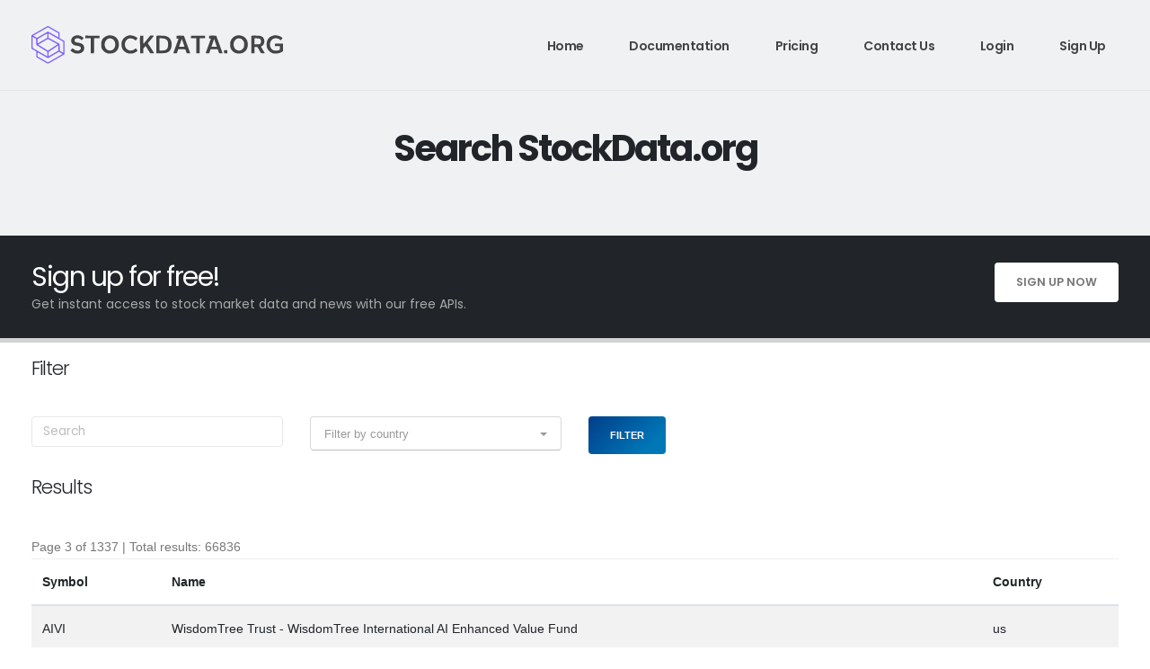

--- FILE ---
content_type: text/html; charset=UTF-8
request_url: https://www.stockdata.org/symbol/ADP?page=3
body_size: 4370
content:
<!DOCTYPE html>
<html lang="en">
<head>
    <meta charset="utf-8">
    <meta http-equiv="Content-Type" content="text/html;charset=UTF-8">
    <meta http-equiv="X-UA-Compatible" content="IE=edge">
            <title>StockData.org - Search</title>
        <meta name="description" content="Search for supported stocks, indices, crypto and more on StockData.org.">
    <meta name="keywords" content="stock API,digital currency,crypto currency,free stock API,free stock API json,free stock API csv,stock quotes,json API,csv API,finance API,equity quotes,RESTful api,RESTful json API,realtime stock data,real time stock data API,historical stock data,historical stock data API,download stock data,download stock market data">
    <meta name="author" content="StockData.org">
    <meta name="og:title" content="Search | StockData.org">
    <meta name="og:description" content="Search for supported stocks, indices, crypto and more on StockData.org.">
    <meta name="og:url" content="https://www.stockdata.org">
    <meta name="og:site_name" content="StockData.org">
    <meta name="og:locale" content="en_US">
    <meta name="og:type" content="website">

    <meta name="viewport" content="width=device-width, initial-scale=1, minimum-scale=1.0, shrink-to-fit=no">

    <meta name="csrf-token" content="lyJEtE8dsV9KyHaDfm0RWFi2P8MLlMWRtd1MVV40">

    <link rel="canonical" href="https://www.stockdata.org/symbol/ADP">

    <link rel="apple-touch-icon" sizes="180x180" href="https://www.stockdata.org/website_assets/img/favicon/apple-touch-icon.png">
    <link rel="icon" type="image/png" sizes="32x32" href="https://www.stockdata.org/website_assets/img/favicon/favicon-32x32.png">
    <link rel="icon" type="image/png" sizes="16x16" href="https://www.stockdata.org/website_assets/img/favicon/favicon-16x16.png">
    <link rel="manifest" href="https://www.stockdata.org/website_assets/img/favicon/site.webmanifest">
    <link rel="mask-icon" href="https://www.stockdata.org/website_assets/img/favicon/safari-pinned-tab.svg'" color="#5bbad5">
    <meta name="msapplication-TileColor" content="#da532c">
    <meta name="theme-color" content="#ffffff">

    <!-- Web Fonts  -->
    <link href="https://www.stockdata.org/website_assets/css/fonts/PoppinsFont/font.css" rel="stylesheet" type="text/css">

    <!-- Vendor CSS -->
    <link rel="stylesheet" href="https://www.stockdata.org/website_assets/vendor/bootstrap/css/bootstrap.min.css">

    <link rel="stylesheet" href="https://www.stockdata.org/website_assets/vendor/fontawesome-free/css/all.min.css">

    <link rel="stylesheet" href="https://www.stockdata.org/website_assets/vendor/prism/prism.css">

    <!-- Theme CSS -->
    <link rel="stylesheet" href="https://www.stockdata.org/website_assets/css/combined-theme.css">



    <!-- Demo CSS -->


    <!-- Skin CSS -->


    <!-- Theme Custom CSS -->

    <link href="https://www.stockdata.org/website_assets/css/bootstrap-select.css" rel="stylesheet" type="text/css" />

<!-- Head Libs -->
    <script src="https://cdnjs.cloudflare.com/ajax/libs/modernizr/2.8.3/modernizr.min.js"></script>


</head>
<body data-target="#header" data-spy="scroll" data-offset="100">

<div class="body" style="min-height: 100%;">
    <header id="header" class="header-transparent header-effect-shrink" data-plugin-options="{'stickyEnabled': true, 'stickyEffect': 'shrink', 'stickyEnableOnBoxed': true, 'stickyEnableOnMobile': true, 'stickyChangeLogo': true, 'stickyStartAt': 70, 'stickyHeaderContainerHeight': 70}">
        <div class="header-body border-top-0">
            <div class="header-container container">
                <div class="header-row">
                    <div class="header-column">
                        <div class="header-row">
                            <div class="header-logo">
                                <a href="https://www.stockdata.org">
                                    <img alt="StockData.org" width="280" src="https://www.stockdata.org/website_assets/img/stockdata.org-logo-dark-2.svg">
                                </a>
                            </div>
                        </div>
                    </div>
                    <div class="header-column justify-content-end">
                        <div class="header-row">
                            <div class="header-nav header-nav-links order-2 order-lg-1">
                                <div class="header-nav-main header-nav-main-square header-nav-main-effect-2 header-nav-main-sub-effect-1">
                                    <nav class="collapse">
                                        <ul class="nav nav-pills" id="mainNav">
                                            <li>
                                                <a class="nav-link " href="https://www.stockdata.org">
                                                    Home
                                                </a>
                                            </li>
                                            <li>
                                                <a class="nav-link " href="https://www.stockdata.org/documentation">
                                                    Documentation
                                                </a>
                                            </li>
                                            <li>
                                                <a class="nav-link " href="https://www.stockdata.org/pricing">
                                                    Pricing
                                                </a>
                                            </li>
                                            <li>
                                                <a class="nav-link " href="https://www.stockdata.org/contact">
                                                    Contact Us
                                                </a>
                                            </li>
                                                                                        <li>
                                                <a class="nav-link " href="https://www.stockdata.org/login">
                                                    Login
                                                </a>
                                            </li>
                                            <li>
                                                <a class="nav-link " href="https://www.stockdata.org/register">
                                                    Sign Up
                                                </a>
                                            </li>
                                                                                    </ul>
                                    </nav>
                                </div>
                                <button class="btn header-btn-collapse-nav" data-toggle="collapse" data-target=".header-nav-main nav">
                                    <i class="fas fa-bars"></i>
                                </button>
                            </div>
                        </div>
                    </div>
                </div>
            </div>
        </div>
    </header>
        <div role="main" class="main">

        <section class="page-header page-header-lg custom-bg-color-light-1 border-0 m-0 pb-0">
    <div class="container position-relative pt-5">
        <div class="row pt-3 pb-5 p-relative z-index-1">
            <div class="col">
                <div class="overflow-hidden">
                                            <h1 class="d-block text-color-dark font-weight-bold text-center mb-0 line-height-3 my-4">Search StockData.org</h1>
                                    </div>
            </div>
        </div>
    </div>
    <div class="custom-animated-circles d-none d-md-inline">
        <div class="circle"></div>
        <div class="circle"></div>
        <div class="circle"></div>
        <div class="circle"></div>
    </div>
</section>

        <section class="page-header page-header-classic mb-0 bg-color-quadertiary">
        <div class="container">
            <div class="row">
                <div class="col-sm-9 col-lg-9">
                    <h1 class="text-color-light">Sign up for free!</h1>
                    <p class="mb-0 text-color-grey-lighten">Get instant access to stock market data and news with our free APIs.</p>
                </div>
                <div class="col-sm-3 col-lg-3 text-right">
                    <a href="https://www.stockdata.org/register" class="btn btn-modern text-2 btn-light border-0">Sign up now</a>
                </div>
            </div>
        </div>
    </section>

        <div class="container py-2">

            
            <h2 class="text-color-dark text-5">Filter</h2>
            <form action="https://www.stockdata.org/search">
                <div class="form-group row">
                    <div class="col-lg-3 col-md-5 col-sm-12 mb-3 mb-md-0">
                        <input type="text" class="form-control" name="search" placeholder="Search" value="">
                    </div>
                    <div class="col-lg-3 col-md-5 col-sm-12 mb-3 mb-md-0">
                        <select class="form-control kt-selectpicker" name="countries[]" multiple data-actions-box="true" title="Filter by country">
                                                                                                                                                            <option value="ar" >ar</option>
                                                                                                                                <option value="at" >at</option>
                                                                                                                                <option value="au" >au</option>
                                                                                                                                <option value="be" >be</option>
                                                                                                                                <option value="br" >br</option>
                                                                                                                                <option value="ca" >ca</option>
                                                                                                                                <option value="ch" >ch</option>
                                                                                                                                <option value="cl" >cl</option>
                                                                                                                                <option value="cn" >cn</option>
                                                                                                                                <option value="cz" >cz</option>
                                                                                                                                <option value="de" >de</option>
                                                                                                                                <option value="dk" >dk</option>
                                                                                                                                <option value="ee" >ee</option>
                                                                                                                                <option value="eg" >eg</option>
                                                                                                                                <option value="es" >es</option>
                                                                                                                                <option value="eu" >eu</option>
                                                                                                                                <option value="fi" >fi</option>
                                                                                                                                <option value="fr" >fr</option>
                                                                                                                                <option value="gb" >gb</option>
                                                                                                                                <option value="global" >global</option>
                                                                                                                                <option value="gr" >gr</option>
                                                                                                                                <option value="hk" >hk</option>
                                                                                                                                <option value="hu" >hu</option>
                                                                                                                                <option value="id" >id</option>
                                                                                                                                <option value="ie" >ie</option>
                                                                                                                                <option value="il" >il</option>
                                                                                                                                <option value="in" >in</option>
                                                                                                                                <option value="is" >is</option>
                                                                                                                                <option value="it" >it</option>
                                                                                                                                <option value="jp" >jp</option>
                                                                                                                                <option value="kr" >kr</option>
                                                                                                                                <option value="lk" >lk</option>
                                                                                                                                <option value="lt" >lt</option>
                                                                                                                                <option value="lv" >lv</option>
                                                                                                                                <option value="mx" >mx</option>
                                                                                                                                <option value="my" >my</option>
                                                                                                                                <option value="nl" >nl</option>
                                                                                                                                <option value="no" >no</option>
                                                                                                                                <option value="nz" >nz</option>
                                                                                                                                <option value="ph" >ph</option>
                                                                                                                                <option value="pl" >pl</option>
                                                                                                                                <option value="pt" >pt</option>
                                                                                                                                <option value="qa" >qa</option>
                                                                                                                                <option value="ru" >ru</option>
                                                                                                                                <option value="sa" >sa</option>
                                                                                                                                <option value="se" >se</option>
                                                                                                                                <option value="tr" >tr</option>
                                                                                                                                <option value="tw" >tw</option>
                                                                                                                                <option value="us" >us</option>
                                                                                                                                <option value="ve" >ve</option>
                                                                                                                                <option value="za" >za</option>
                                                                                    </select>
                    </div>
                    <div class="col-lg-2 col-md-2 col-sm-12">
                        <button type="submit" class="btn btn-modern btn-gradient font-weight-bold"><i class="icon-magnifier icons"></i> Filter</button>
                    </div>
                </div>
            </form>

            <h2 class="text-color-dark text-5">Results</h2>
            <div class="pull-right">Page 3 of 1337 | Total results: 66836</div>

            <div class="table-responsive">
                <table class="table table-striped">
                    <thead>
                    <tr>
                        <th>Symbol</th>
                        <th>Name</th>
                        <th>Country</th>
                    </tr>
                    </thead>
                    <tbody>
                                            <tr>
                            <td>AIVI</td>
                            <td>WisdomTree Trust - WisdomTree International AI Enhanced Value Fund</td>
                            <td>us</td>
                        </tr>
                                            <tr>
                            <td>AIVL</td>
                            <td>WisdomTree Trust - WisdomTree U.S. AI Enhanced Value Fund</td>
                            <td>us</td>
                        </tr>
                                            <tr>
                            <td>AIZ</td>
                            <td>Assurant, Inc.</td>
                            <td>us</td>
                        </tr>
                                            <tr>
                            <td>AIZN</td>
                            <td>Assurant 5 25 Subordinated Notes due 2061</td>
                            <td>us</td>
                        </tr>
                                            <tr>
                            <td>AJAX</td>
                            <td>Ajax I</td>
                            <td>us</td>
                        </tr>
                                            <tr>
                            <td>AJG</td>
                            <td>Arthur J Gallagher &amp; Co</td>
                            <td>us</td>
                        </tr>
                                            <tr>
                            <td>AJRD</td>
                            <td>Aerojet Rocketdyne Holdings Inc</td>
                            <td>us</td>
                        </tr>
                                            <tr>
                            <td>AJX</td>
                            <td>Great Ajax Corp</td>
                            <td>us</td>
                        </tr>
                                            <tr>
                            <td>AJXA</td>
                            <td>Great Ajax 7 25 Convertible Senior Notes Expiry 2024</td>
                            <td>us</td>
                        </tr>
                                            <tr>
                            <td>AKA</td>
                            <td>A.K.A. BRANDS HOLDING CORP.</td>
                            <td>us</td>
                        </tr>
                                            <tr>
                            <td>AKR</td>
                            <td>Acadia Realty Trust</td>
                            <td>us</td>
                        </tr>
                                            <tr>
                            <td>AL</td>
                            <td>Air Lease Corp Class A</td>
                            <td>us</td>
                        </tr>
                                            <tr>
                            <td>ALB</td>
                            <td>Albemarle Corporation</td>
                            <td>us</td>
                        </tr>
                                            <tr>
                            <td>ALC</td>
                            <td>Alcon AG</td>
                            <td>us</td>
                        </tr>
                                            <tr>
                            <td>ALCC</td>
                            <td>ALTC Acquisition Corp</td>
                            <td>us</td>
                        </tr>
                                            <tr>
                            <td>ALE</td>
                            <td>ALLETE Inc</td>
                            <td>us</td>
                        </tr>
                                            <tr>
                            <td>ALEX</td>
                            <td>Alexander &amp; Baldwin Inc (Hawaii)</td>
                            <td>us</td>
                        </tr>
                                            <tr>
                            <td>ALG</td>
                            <td>Alamo Group, Inc.</td>
                            <td>us</td>
                        </tr>
                                            <tr>
                            <td>ALIT</td>
                            <td>Alight Inc</td>
                            <td>us</td>
                        </tr>
                                            <tr>
                            <td>ALK</td>
                            <td>Alaska Air Group, Inc.</td>
                            <td>us</td>
                        </tr>
                                            <tr>
                            <td>ALL</td>
                            <td>Allstate Corp</td>
                            <td>us</td>
                        </tr>
                                            <tr>
                            <td>ALLE</td>
                            <td>Allegion PLC</td>
                            <td>us</td>
                        </tr>
                                            <tr>
                            <td>ALLG</td>
                            <td>Allego N.V.</td>
                            <td>us</td>
                        </tr>
                                            <tr>
                            <td>ALLY</td>
                            <td>Ally Financial Inc</td>
                            <td>us</td>
                        </tr>
                                            <tr>
                            <td>ALSN</td>
                            <td>Allison Transmission Holdings Inc</td>
                            <td>us</td>
                        </tr>
                                            <tr>
                            <td>ALTG</td>
                            <td>Alta Equipment Group Inc</td>
                            <td>us</td>
                        </tr>
                                            <tr>
                            <td>ALV</td>
                            <td>Autoliv Inc.</td>
                            <td>us</td>
                        </tr>
                                            <tr>
                            <td>ALVU</td>
                            <td>Allvue Systems Holdings, Inc.</td>
                            <td>us</td>
                        </tr>
                                            <tr>
                            <td>ALX</td>
                            <td>Alexander&#039;s, Inc.</td>
                            <td>us</td>
                        </tr>
                                            <tr>
                            <td>AM</td>
                            <td>Antero Midstream Corp</td>
                            <td>us</td>
                        </tr>
                                            <tr>
                            <td>AMAM</td>
                            <td>Ambrx Biopharma ADR Representing 7 Ord Shs</td>
                            <td>us</td>
                        </tr>
                                            <tr>
                            <td>AMBC</td>
                            <td>Ambac Financial Group, Inc.</td>
                            <td>us</td>
                        </tr>
                                            <tr>
                            <td>AMBP</td>
                            <td>Ardagh MP USA Inc</td>
                            <td>us</td>
                        </tr>
                                            <tr>
                            <td>AMC</td>
                            <td>AMC Entertainment Holdings Inc</td>
                            <td>us</td>
                        </tr>
                                            <tr>
                            <td>AMCR</td>
                            <td>Amcor PLC</td>
                            <td>us</td>
                        </tr>
                                            <tr>
                            <td>AME</td>
                            <td>AMETEK, Inc.</td>
                            <td>us</td>
                        </tr>
                                            <tr>
                            <td>AMG</td>
                            <td>Affiliated Managers Group, Inc.</td>
                            <td>us</td>
                        </tr>
                                            <tr>
                            <td>AMH</td>
                            <td>American Homes 4 Rent Class A</td>
                            <td>us</td>
                        </tr>
                                            <tr>
                            <td>AMK</td>
                            <td>AssetMark Financial Holdings Inc</td>
                            <td>us</td>
                        </tr>
                                            <tr>
                            <td>AMN</td>
                            <td>AMN Healthcare Services, Inc.</td>
                            <td>us</td>
                        </tr>
                                            <tr>
                            <td>AMOV</td>
                            <td>America Movil SAB de CV ADR Class A</td>
                            <td>us</td>
                        </tr>
                                            <tr>
                            <td>AMP</td>
                            <td>Ameriprise Financial, Inc.</td>
                            <td>us</td>
                        </tr>
                                            <tr>
                            <td>AMPI</td>
                            <td>Advanced Merger Partners Inc</td>
                            <td>us</td>
                        </tr>
                                            <tr>
                            <td>AMPS</td>
                            <td>Altus Power, Inc.</td>
                            <td>us</td>
                        </tr>
                                            <tr>
                            <td>AMPX</td>
                            <td>Kensington Capital Acquisition Corp. IV</td>
                            <td>us</td>
                        </tr>
                                            <tr>
                            <td>AMPY</td>
                            <td>Amplify Energy Corp</td>
                            <td>us</td>
                        </tr>
                                            <tr>
                            <td>AMR</td>
                            <td>Alpha Metallurgical Resources Inc</td>
                            <td>us</td>
                        </tr>
                                            <tr>
                            <td>AMRC</td>
                            <td>Ameresco Inc</td>
                            <td>us</td>
                        </tr>
                                            <tr>
                            <td>AMRX</td>
                            <td>Amneal Pharmaceuticals Inc</td>
                            <td>us</td>
                        </tr>
                                            <tr>
                            <td>AMT</td>
                            <td>American Tower Corp</td>
                            <td>us</td>
                        </tr>
                                        </tbody>
                </table>
            </div>


                <nav>
        <ul class="pagination">
            
                            <li class="page-item">
                    <a class="page-link" href="https://www.stockdata.org/symbol/ADP?page=2" rel="prev" aria-label="&laquo; Previous">&lsaquo;</a>
                </li>
            
            
                            
                
                
                                                                                        <li class="page-item"><a class="page-link" href="https://www.stockdata.org/symbol/ADP?page=1">1</a></li>
                                                                                                <li class="page-item"><a class="page-link" href="https://www.stockdata.org/symbol/ADP?page=2">2</a></li>
                                                                                                <li class="page-item active" aria-current="page"><span class="page-link">3</span></li>
                                                                                                <li class="page-item"><a class="page-link" href="https://www.stockdata.org/symbol/ADP?page=4">4</a></li>
                                                                                                <li class="page-item"><a class="page-link" href="https://www.stockdata.org/symbol/ADP?page=5">5</a></li>
                                                                                                <li class="page-item"><a class="page-link" href="https://www.stockdata.org/symbol/ADP?page=6">6</a></li>
                                                                                                <li class="page-item"><a class="page-link" href="https://www.stockdata.org/symbol/ADP?page=7">7</a></li>
                                                                                                <li class="page-item"><a class="page-link" href="https://www.stockdata.org/symbol/ADP?page=8">8</a></li>
                                                                                                <li class="page-item"><a class="page-link" href="https://www.stockdata.org/symbol/ADP?page=9">9</a></li>
                                                                                                <li class="page-item"><a class="page-link" href="https://www.stockdata.org/symbol/ADP?page=10">10</a></li>
                                                                                        
                                    <li class="page-item disabled" aria-disabled="true"><span class="page-link">...</span></li>
                
                
                                            
                
                
                                                                                        <li class="page-item"><a class="page-link" href="https://www.stockdata.org/symbol/ADP?page=1336">1336</a></li>
                                                                                                <li class="page-item"><a class="page-link" href="https://www.stockdata.org/symbol/ADP?page=1337">1337</a></li>
                                                                        
            
                            <li class="page-item">
                    <a class="page-link" href="https://www.stockdata.org/symbol/ADP?page=4" rel="next" aria-label="Next &raquo;">&rsaquo;</a>
                </li>
                    </ul>
    </nav>


        </div>

    </div>
    <footer id="footer" class="border-top-0 mt-0">
        <div class="footer-copyright footer-copyright-style-2">
            <div class="bg-color-scale-overlay-wrapper">
                <div class="container py-2 px-0">
                    <div class="row py-4">
                        <div class="col-lg-5 d-flex align-items-center justify-content-center justify-content-lg-start mb-4 mb-lg-0">
                            <p class="text-color-light">StockData.org © Copyright 2026</p>
                        </div>
                        <div class="col-lg-6 d-flex align-items-center justify-content-center justify-content-lg-end">
                            <nav id="sub-menu">
                                <ul>
                                    <li class="border-0"><i class="fas fa-angle-right text-color-light"></i><a href="https://www.stockdata.org/faq" class="ml-1 text-decoration-none text-color-light"> FAQs</a></li>
                                    <li class="border-0"><i class="fas fa-angle-right text-color-light"></i><a href="https://www.stockdata.org/tos" class="ml-1 text-decoration-none text-color-light"> Terms and Conditions</a></li>
                                    <li class="border-0"><i class="fas fa-angle-right text-color-light"></i><a href="https://www.stockdata.org/privacy" class="ml-1 text-decoration-none text-color-light"> Privacy</a></li>
                                </ul>
                            </nav>
                        </div>
                    </div>
                </div>
            </div>
        </div>
    </footer>

</div>

<!-- Vendor -->
<script src="https://www.stockdata.org/website_assets/vendor/jquery/jquery.min.js"></script>
    <script src="https://www.stockdata.org/website_assets/vendor/jquery.appear/jquery.appear.min.js"></script>
    <script src="https://www.stockdata.org/website_assets/vendor/jquery.easing/jquery.easing.min.js"></script>
    <script src="https://www.stockdata.org/website_assets/vendor/popper/umd/popper.min.js"></script>
<script src="https://www.stockdata.org/website_assets/vendor/bootstrap/js/bootstrap.min.js"></script>
    <script src="https://www.stockdata.org/website_assets/vendor/common/common.min.js"></script>
<script src="https://www.stockdata.org/website_assets/vendor/prism/prism.js"></script>
<!--(remove-empty-lines-end)-->

<!-- Theme Base, Components and Settings -->
<script src="https://www.stockdata.org/website_assets/js/theme.js"></script>

<!-- Theme Initialization Files -->
<script src="https://www.stockdata.org/website_assets/js/theme.init.js"></script>

    <script src="https://www.stockdata.org/website_assets/js/bootstrap-select.js" type="text/javascript"></script>
    <script src="https://www.stockdata.org/website_assets/js/bootstrap-select-client.js" type="text/javascript"></script>

<script defer src="https://static.cloudflareinsights.com/beacon.min.js/vcd15cbe7772f49c399c6a5babf22c1241717689176015" integrity="sha512-ZpsOmlRQV6y907TI0dKBHq9Md29nnaEIPlkf84rnaERnq6zvWvPUqr2ft8M1aS28oN72PdrCzSjY4U6VaAw1EQ==" data-cf-beacon='{"version":"2024.11.0","token":"37a1f4d9d32440eabdcc5e326d4d5160","r":1,"server_timing":{"name":{"cfCacheStatus":true,"cfEdge":true,"cfExtPri":true,"cfL4":true,"cfOrigin":true,"cfSpeedBrain":true},"location_startswith":null}}' crossorigin="anonymous"></script>
</body>
</html>


--- FILE ---
content_type: image/svg+xml
request_url: https://www.stockdata.org/website_assets/img/stockdata.org-logo-dark-2.svg
body_size: 8442
content:
<svg xmlns="http://www.w3.org/2000/svg" xmlns:xlink="http://www.w3.org/1999/xlink" id="svg" version="1.1" viewBox="60.08 178.95 279.42 42.16"><g id="svgg"><path id="path0" d="M76.750 179.667 C 76.017 180.120,75.323 180.493,75.208 180.495 C 75.094 180.498,75.000 180.566,75.000 180.647 C 75.000 180.728,74.869 180.837,74.708 180.890 C 74.548 180.942,74.079 181.185,73.667 181.429 C 70.710 183.178,70.138 183.500,69.995 183.500 C 69.906 183.500,69.833 183.575,69.833 183.667 C 69.833 183.758,69.750 183.833,69.649 183.833 C 69.548 183.833,68.656 184.321,67.667 184.917 C 66.678 185.512,65.827 186.000,65.775 186.000 C 65.724 186.000,64.937 186.450,64.027 187.000 C 63.116 187.550,62.288 188.000,62.186 188.000 C 62.084 188.000,62.000 188.066,62.000 188.147 C 62.000 188.228,61.869 188.338,61.708 188.390 C 61.548 188.443,61.117 188.664,60.750 188.883 L 60.083 189.280 60.083 196.823 L 60.083 204.366 61.102 204.908 C 61.662 205.206,62.760 205.836,63.542 206.308 C 64.323 206.780,65.038 207.167,65.130 207.167 C 65.445 207.167,65.500 207.697,65.500 210.742 L 65.500 213.790 67.487 214.979 C 68.580 215.632,69.555 216.167,69.654 216.167 C 69.752 216.167,69.833 216.233,69.833 216.314 C 69.833 216.395,69.965 216.504,70.125 216.557 C 70.285 216.609,70.754 216.852,71.167 217.096 C 74.124 218.844,74.695 219.167,74.838 219.167 C 74.927 219.167,75.000 219.242,75.000 219.333 C 75.000 219.425,75.083 219.500,75.185 219.500 C 75.287 219.500,75.991 219.875,76.750 220.333 C 78.374 221.314,78.318 221.307,79.359 220.667 C 79.806 220.392,80.213 220.167,80.263 220.167 C 80.313 220.167,81.549 219.454,83.009 218.583 C 84.468 217.713,85.694 217.000,85.733 217.000 C 85.771 217.000,86.560 216.550,87.486 216.000 C 88.413 215.450,89.245 215.000,89.335 215.000 C 89.426 215.000,89.500 214.925,89.500 214.833 C 89.500 214.742,89.583 214.667,89.684 214.667 C 89.786 214.667,90.667 214.191,91.643 213.610 C 92.618 213.029,94.054 212.194,94.833 211.755 C 95.612 211.316,96.381 210.843,96.542 210.703 C 96.811 210.468,96.833 209.892,96.833 203.143 L 96.833 195.838 96.167 195.417 C 95.801 195.186,95.070 194.764,94.542 194.479 C 94.015 194.195,93.077 193.662,92.458 193.295 L 91.333 192.629 91.333 189.548 L 91.333 186.467 90.825 185.992 C 90.545 185.731,90.160 185.467,89.969 185.407 C 89.777 185.346,88.890 184.855,87.996 184.315 C 87.103 183.775,86.288 183.333,86.186 183.333 C 86.084 183.333,86.000 183.258,86.000 183.167 C 86.000 183.075,85.925 183.000,85.833 183.000 C 85.741 183.000,84.673 182.415,83.458 181.699 C 77.787 178.359,78.511 178.579,76.750 179.667 M81.967 182.326 C 82.122 182.410,83.086 182.970,84.107 183.572 C 85.129 184.174,86.048 184.667,86.149 184.667 C 86.250 184.667,86.333 184.742,86.333 184.833 C 86.333 184.925,86.427 185.005,86.542 185.011 C 86.656 185.018,87.462 185.452,88.333 185.976 L 89.917 186.929 89.963 189.309 L 90.009 191.689 89.130 191.202 C 87.537 190.321,86.928 189.973,85.978 189.400 C 85.462 189.088,84.956 188.833,84.853 188.833 C 84.751 188.833,84.667 188.777,84.667 188.708 C 84.667 188.639,84.310 188.397,83.875 188.170 C 83.440 187.943,82.361 187.325,81.477 186.796 C 80.594 186.266,79.788 185.833,79.686 185.833 C 79.584 185.833,79.499 185.777,79.499 185.708 C 79.497 185.548,78.681 185.167,78.342 185.167 C 78.200 185.167,77.460 185.542,76.698 186.000 C 75.937 186.458,75.277 186.833,75.233 186.833 C 75.189 186.833,74.764 187.096,74.287 187.417 C 73.811 187.737,73.359 188.000,73.282 188.000 C 73.206 188.000,72.816 188.225,72.417 188.500 C 72.017 188.775,71.610 189.000,71.512 189.000 C 71.414 189.000,71.333 189.075,71.333 189.167 C 71.333 189.258,71.250 189.333,71.149 189.333 C 71.048 189.333,69.867 189.994,68.524 190.803 L 66.083 192.272 63.980 191.000 L 61.877 189.728 63.313 188.917 C 64.104 188.470,65.744 187.519,66.958 186.802 C 68.173 186.086,69.199 185.500,69.239 185.500 C 69.280 185.500,70.190 184.975,71.262 184.333 C 72.334 183.692,73.244 183.167,73.285 183.167 C 73.346 183.167,75.429 181.958,77.894 180.492 C 78.372 180.209,78.375 180.210,80.028 181.191 C 80.938 181.732,81.811 182.243,81.967 182.326 M80.583 187.931 C 81.041 188.198,81.641 188.550,81.917 188.713 C 82.192 188.876,82.548 189.053,82.708 189.107 C 82.869 189.161,83.000 189.272,83.000 189.353 C 83.000 189.434,83.084 189.500,83.186 189.500 C 83.288 189.500,84.116 189.950,85.027 190.500 C 85.937 191.050,86.724 191.500,86.775 191.500 C 86.827 191.500,87.678 191.987,88.667 192.583 C 89.656 193.179,90.548 193.667,90.649 193.667 C 90.750 193.667,90.833 193.742,90.833 193.833 C 90.833 193.925,90.907 194.000,90.998 194.000 C 91.089 194.000,91.921 194.450,92.847 195.000 C 93.773 195.550,94.580 196.002,94.641 196.004 C 94.701 196.006,94.920 196.138,95.127 196.298 L 95.504 196.588 95.460 202.781 L 95.417 208.973 93.417 207.767 L 91.417 206.561 91.372 202.722 L 91.327 198.883 90.705 198.566 C 90.363 198.392,90.046 198.213,90.000 198.167 C 89.954 198.121,89.654 197.943,89.333 197.771 C 89.012 197.600,88.337 197.233,87.833 196.957 C 87.329 196.681,86.542 196.250,86.083 196.000 C 85.625 195.749,84.125 194.922,82.750 194.161 C 81.375 193.400,79.969 192.639,79.625 192.468 L 79.000 192.159 79.000 189.560 L 79.000 186.962 79.375 187.203 C 79.581 187.336,80.125 187.664,80.583 187.931 M77.667 189.650 L 77.667 192.134 75.461 193.442 C 74.248 194.161,73.180 194.779,73.086 194.815 C 72.993 194.851,71.736 195.582,70.294 196.440 C 68.851 197.298,67.595 198.000,67.502 198.000 C 67.409 198.000,67.333 198.075,67.333 198.167 C 67.333 198.258,67.219 198.333,67.079 198.333 C 66.860 198.333,66.831 197.989,66.871 195.884 L 66.917 193.434 70.333 191.379 C 73.572 189.432,74.247 189.041,75.124 188.603 C 75.329 188.501,75.498 188.360,75.499 188.292 C 75.499 188.223,75.594 188.165,75.708 188.164 C 75.823 188.162,76.254 187.942,76.667 187.674 C 77.079 187.407,77.473 187.183,77.542 187.177 C 77.610 187.171,77.667 188.284,77.667 189.650 M63.081 192.111 C 63.538 192.417,64.007 192.667,64.123 192.667 C 64.239 192.667,64.333 192.742,64.333 192.833 C 64.333 192.925,64.421 193.000,64.529 193.000 C 65.242 193.000,65.333 193.423,65.333 196.723 C 65.333 200.061,65.479 200.667,66.279 200.667 C 66.401 200.667,66.500 200.737,66.500 200.822 C 66.500 200.908,66.663 201.029,66.862 201.092 C 67.061 201.156,67.305 201.278,67.404 201.364 C 67.621 201.553,69.938 203.014,76.625 207.176 L 77.667 207.825 77.667 210.416 L 77.667 213.008 77.292 212.774 C 76.405 212.220,73.156 210.333,73.090 210.333 C 73.050 210.333,72.084 209.771,70.944 209.083 C 69.803 208.396,68.827 207.833,68.776 207.833 C 68.724 207.833,67.937 207.383,67.027 206.833 C 66.116 206.283,65.288 205.833,65.186 205.833 C 65.084 205.833,65.000 205.758,65.000 205.667 C 65.000 205.575,64.906 205.495,64.792 205.489 C 64.677 205.482,63.871 205.048,63.000 204.524 L 61.417 203.571 61.373 197.265 L 61.329 190.959 61.790 191.257 C 62.043 191.421,62.624 191.805,63.081 192.111 M79.088 193.724 C 79.386 193.927,80.648 194.633,82.417 195.588 C 84.045 196.466,85.462 197.250,86.000 197.570 C 86.322 197.761,86.959 198.104,87.417 198.333 C 87.875 198.563,88.275 198.806,88.306 198.875 C 88.336 198.944,88.449 199.001,88.556 199.003 C 89.427 199.014,89.243 199.465,88.083 200.164 C 87.717 200.385,87.379 200.611,87.333 200.667 C 87.287 200.722,86.950 200.947,86.583 201.167 C 86.217 201.386,85.879 201.612,85.833 201.668 C 85.787 201.724,85.262 202.061,84.667 202.417 C 84.071 202.772,83.546 203.109,83.500 203.165 C 83.454 203.222,83.117 203.447,82.750 203.667 C 82.383 203.886,82.046 204.111,82.000 204.167 C 81.954 204.222,81.617 204.447,81.250 204.667 C 80.883 204.886,80.546 205.111,80.500 205.167 C 80.454 205.222,80.117 205.448,79.750 205.669 C 79.383 205.890,78.984 206.167,78.863 206.285 C 78.458 206.680,77.859 206.379,73.833 203.755 C 73.237 203.367,72.412 202.848,72.000 202.601 C 70.680 201.811,70.585 201.752,70.500 201.657 C 70.454 201.606,69.762 201.166,68.961 200.678 C 67.359 199.702,67.358 199.701,68.322 199.240 C 68.693 199.062,68.997 198.860,68.998 198.792 C 68.999 198.723,69.080 198.667,69.177 198.667 C 69.275 198.667,70.549 197.954,72.009 197.083 C 73.468 196.213,74.739 195.500,74.831 195.500 C 74.924 195.500,75.000 195.425,75.000 195.333 C 75.000 195.242,75.094 195.165,75.208 195.162 C 75.323 195.159,76.017 194.786,76.750 194.333 C 78.157 193.464,78.554 193.360,79.088 193.724 M89.629 206.701 C 89.421 206.861,88.987 207.118,88.667 207.271 C 88.346 207.424,87.770 207.763,87.387 208.024 C 87.003 208.286,86.610 208.500,86.512 208.500 C 86.414 208.500,86.333 208.575,86.333 208.667 C 86.333 208.758,86.251 208.833,86.150 208.833 C 86.049 208.833,84.469 209.733,82.639 210.833 C 80.809 211.933,79.242 212.833,79.156 212.833 C 78.774 212.833,78.974 207.859,79.365 207.650 C 79.565 207.543,79.809 207.387,79.906 207.303 C 80.004 207.220,82.296 205.691,85.000 203.906 L 89.917 200.660 89.962 203.535 C 90.007 206.354,90.001 206.415,89.629 206.701 M94.000 209.827 C 94.046 209.882,94.257 210.000,94.468 210.091 C 94.826 210.244,94.762 210.308,93.560 211.003 C 91.842 211.996,90.920 212.523,89.923 213.085 C 89.468 213.341,88.428 213.951,87.610 214.442 C 86.793 214.932,86.088 215.333,86.044 215.333 C 86.001 215.333,85.129 215.826,84.107 216.428 C 83.086 217.030,82.122 217.590,81.967 217.674 C 81.811 217.757,80.938 218.268,80.028 218.809 C 78.375 219.790,78.372 219.791,77.894 219.508 C 75.429 218.042,73.346 216.833,73.285 216.833 C 73.244 216.833,72.334 216.308,71.262 215.667 C 70.190 215.025,69.286 214.500,69.254 214.500 C 69.222 214.500,68.664 214.194,68.015 213.819 L 66.833 213.138 66.833 210.819 C 66.833 208.318,66.877 208.215,67.667 208.833 C 67.896 209.013,68.133 209.161,68.193 209.163 C 68.253 209.165,69.060 209.617,69.986 210.167 C 70.913 210.717,71.745 211.167,71.835 211.167 C 71.926 211.167,72.000 211.242,72.000 211.333 C 72.000 211.425,72.083 211.500,72.184 211.500 C 72.286 211.500,73.178 211.987,74.167 212.583 C 75.156 213.179,76.001 213.667,76.045 213.667 C 76.090 213.667,76.562 213.929,77.095 214.250 C 77.628 214.571,78.184 214.833,78.332 214.833 C 78.679 214.833,79.497 214.454,79.499 214.292 C 79.499 214.223,79.581 214.167,79.679 214.167 C 79.778 214.167,81.784 213.013,84.138 211.604 C 89.962 208.116,89.879 208.164,90.208 208.057 C 90.369 208.004,90.500 207.897,90.500 207.819 C 90.500 207.692,93.792 209.581,94.000 209.827 " stroke="none" fill="#7c5cfc" fill-rule="evenodd"/><path id="path1" d="M109.750 189.401 C 109.658 189.436,109.133 189.597,108.583 189.759 C 103.652 191.212,102.557 197.446,106.793 199.948 C 107.772 200.526,108.777 200.804,110.894 201.083 C 113.914 201.481,115.116 202.329,114.949 203.943 C 114.720 206.160,111.806 207.280,109.167 206.164 C 108.200 205.756,106.000 204.241,106.000 203.984 C 106.000 203.901,105.897 203.833,105.770 203.833 C 105.487 203.833,103.500 205.953,103.500 206.254 C 103.500 206.634,105.374 208.153,106.500 208.686 C 107.096 208.968,107.711 209.265,107.866 209.345 C 108.021 209.426,108.834 209.583,109.672 209.694 C 115.271 210.440,119.173 207.414,118.594 202.775 C 118.199 199.614,116.121 198.085,111.428 197.501 C 109.072 197.209,107.833 196.381,107.834 195.101 C 107.837 192.233,112.738 191.662,115.187 194.244 C 115.772 194.859,116.011 194.776,117.054 193.596 C 118.183 192.318,118.160 192.501,117.292 191.659 C 115.558 189.980,111.471 188.756,109.750 189.401 M144.833 189.596 C 142.393 190.237,138.833 192.919,138.833 194.117 C 138.833 194.236,138.758 194.333,138.667 194.333 C 138.575 194.333,138.500 194.427,138.499 194.542 C 138.498 194.656,138.389 194.960,138.255 195.216 C 137.126 197.380,137.442 204.494,138.689 204.972 C 138.768 205.003,138.833 205.100,138.833 205.187 C 138.833 205.863,141.117 208.047,142.498 208.692 C 143.095 208.971,143.705 209.261,143.853 209.337 C 144.426 209.631,146.919 209.876,148.270 209.772 C 154.931 209.260,158.662 203.252,156.721 196.167 C 155.563 191.939,151.918 189.339,147.167 189.352 C 146.387 189.354,145.337 189.464,144.833 189.596 M168.250 189.429 C 163.045 190.664,160.009 194.481,160.001 199.799 C 159.999 201.532,160.878 204.512,161.707 205.583 C 162.908 207.135,164.211 208.220,165.592 208.820 C 166.045 209.017,166.547 209.251,166.706 209.339 C 167.723 209.905,172.827 209.906,173.392 209.341 C 173.488 209.245,173.668 209.167,173.792 209.167 C 174.448 209.167,176.779 207.738,177.572 206.850 C 177.894 206.490,177.893 206.488,177.058 205.286 C 176.117 203.933,175.925 203.832,175.333 204.377 C 173.209 206.332,169.947 206.968,167.662 205.873 C 161.436 202.890,163.356 192.667,170.141 192.667 C 171.103 192.667,173.998 193.573,173.999 193.875 C 174.000 193.944,174.081 194.000,174.180 194.000 C 174.279 194.000,174.692 194.272,175.097 194.604 C 175.968 195.318,175.966 195.319,177.103 193.655 L 177.890 192.504 177.403 192.079 C 175.109 190.077,170.790 188.827,168.250 189.429 M288.750 189.429 C 284.848 190.354,282.774 192.144,281.259 195.898 C 280.669 197.362,280.609 202.503,281.176 203.075 C 281.263 203.162,281.333 203.363,281.333 203.521 C 281.333 204.642,283.535 207.409,285.250 208.443 C 288.313 210.290,292.868 210.270,295.991 208.396 C 302.100 204.730,301.986 194.235,295.798 190.694 C 293.965 189.645,290.479 189.020,288.750 189.429 M329.500 189.432 C 328.803 189.560,327.304 190.035,326.847 190.273 C 326.611 190.397,326.323 190.498,326.208 190.499 C 326.094 190.500,326.000 190.575,326.000 190.667 C 326.000 190.758,325.918 190.833,325.818 190.833 C 325.306 190.833,322.833 193.295,322.833 193.804 C 322.833 193.897,322.777 193.997,322.708 194.028 C 322.490 194.125,321.843 195.710,321.563 196.833 C 321.220 198.210,321.319 201.853,321.730 203.000 C 322.903 206.268,324.209 207.622,327.873 209.363 C 328.032 209.438,328.876 209.590,329.748 209.701 C 332.982 210.109,336.739 209.233,338.934 207.559 L 339.500 207.127 339.500 202.897 L 339.500 198.667 335.264 198.667 C 330.099 198.667,330.500 198.539,330.500 200.184 L 330.500 201.500 333.250 201.500 L 336.000 201.500 336.000 203.488 L 336.000 205.476 335.102 205.901 C 333.971 206.436,331.791 206.707,330.312 206.496 C 323.290 205.497,323.266 193.946,330.282 192.646 C 331.886 192.349,335.500 193.187,335.500 193.856 C 335.500 193.935,335.583 194.000,335.684 194.000 C 335.786 194.000,336.091 194.188,336.364 194.417 C 337.065 195.007,337.158 194.968,338.129 193.670 C 339.196 192.245,339.201 192.372,338.042 191.511 C 335.753 189.813,332.178 188.942,329.500 189.432 M119.911 190.045 C 119.859 190.255,119.838 190.912,119.866 191.505 L 119.917 192.583 122.958 192.629 L 126.000 192.674 126.000 201.087 L 126.000 209.500 127.747 209.500 C 129.914 209.500,129.688 210.555,129.630 200.712 L 129.583 192.674 132.583 192.629 L 135.583 192.583 135.583 191.167 L 135.583 189.750 127.795 189.707 L 120.007 189.663 119.911 190.045 M180.745 189.869 C 180.700 189.987,180.683 194.433,180.707 199.750 L 180.750 209.417 182.500 209.417 L 184.250 209.417 184.296 206.856 L 184.342 204.295 184.963 203.523 C 185.304 203.098,185.665 202.675,185.766 202.583 C 185.866 202.492,186.115 202.173,186.319 201.875 C 186.823 201.138,186.761 201.089,188.167 203.350 C 188.854 204.456,189.510 205.462,189.625 205.585 C 189.740 205.709,189.833 205.885,189.833 205.976 C 189.833 206.068,189.927 206.245,190.042 206.370 C 190.156 206.495,190.340 206.744,190.450 206.924 C 190.560 207.103,190.957 207.756,191.332 208.375 L 192.015 209.500 194.174 209.500 C 196.712 209.500,196.637 209.646,195.211 207.466 C 194.593 206.522,194.012 205.624,193.919 205.469 C 193.128 204.156,192.590 203.302,191.419 201.500 C 190.675 200.354,189.906 199.158,189.712 198.842 L 189.358 198.267 189.718 197.761 C 189.917 197.482,190.192 197.135,190.331 196.989 C 190.664 196.639,191.063 196.157,192.188 194.750 C 192.700 194.108,193.802 192.765,194.636 191.765 C 196.451 189.589,196.474 189.667,194.001 189.667 L 192.022 189.667 191.386 190.454 C 191.036 190.886,190.625 191.393,190.472 191.579 C 189.740 192.471,189.038 193.342,188.583 193.924 C 188.308 194.276,187.858 194.838,187.583 195.174 C 187.308 195.509,186.858 196.066,186.583 196.410 C 186.308 196.754,185.835 197.346,185.531 197.726 C 184.296 199.271,184.426 199.630,184.333 194.417 L 184.250 189.750 182.539 189.702 C 181.263 189.667,180.807 189.709,180.745 189.869 M198.944 189.778 C 198.883 189.839,198.833 194.305,198.833 199.702 L 198.833 209.515 203.375 209.449 C 207.851 209.384,209.402 209.230,210.442 208.745 C 210.731 208.610,211.021 208.500,211.086 208.500 C 211.273 208.500,213.500 206.988,213.500 206.860 C 213.500 206.798,213.681 206.551,213.903 206.312 C 214.968 205.164,215.832 202.140,215.833 199.560 C 215.835 193.976,212.854 190.496,207.504 189.840 C 205.953 189.650,199.122 189.600,198.944 189.778 M221.444 189.778 C 221.383 189.839,221.333 190.589,221.333 191.444 L 221.333 193.000 222.434 193.000 C 223.401 193.000,223.522 193.034,223.427 193.283 C 223.368 193.438,223.199 193.944,223.052 194.408 C 222.905 194.871,222.721 195.321,222.643 195.408 C 222.564 195.495,222.500 195.672,222.500 195.800 C 222.500 195.928,222.396 196.269,222.270 196.558 C 222.143 196.847,221.815 197.721,221.540 198.500 C 220.281 202.067,219.790 203.441,219.666 203.750 C 219.593 203.933,219.367 204.571,219.164 205.167 C 218.961 205.762,218.691 206.486,218.564 206.775 C 218.437 207.064,218.333 207.371,218.333 207.458 C 218.333 207.545,218.227 207.833,218.097 208.099 C 217.967 208.366,217.835 208.771,217.805 209.000 L 217.750 209.417 219.631 209.464 L 221.511 209.511 221.742 208.964 C 221.868 208.663,222.222 207.648,222.528 206.708 L 223.083 205.000 227.083 205.042 L 231.083 205.083 231.832 207.292 L 232.580 209.500 234.429 209.500 C 235.446 209.500,236.319 209.459,236.369 209.409 C 236.453 209.324,235.908 207.693,234.671 204.333 C 234.384 203.554,233.937 202.317,233.676 201.583 C 233.416 200.850,232.867 199.313,232.455 198.167 C 232.044 197.021,231.294 194.921,230.787 193.500 C 229.576 190.101,229.513 189.945,229.281 189.798 C 229.037 189.642,221.599 189.624,221.444 189.778 M237.446 189.776 C 237.384 189.838,237.333 190.514,237.333 191.278 L 237.333 192.667 240.333 192.667 L 243.333 192.667 243.333 201.089 L 243.333 209.511 245.125 209.464 L 246.917 209.417 246.960 201.042 L 247.003 192.667 250.008 192.667 L 253.013 192.667 252.965 191.208 L 252.917 189.750 245.238 189.707 C 241.014 189.683,237.508 189.714,237.446 189.776 M257.444 189.778 C 257.383 189.839,257.333 190.589,257.333 191.444 L 257.333 193.000 258.401 193.000 C 259.573 193.000,259.619 193.082,259.055 194.162 C 258.934 194.394,258.835 194.700,258.834 194.842 C 258.834 194.984,258.765 195.171,258.682 195.258 C 258.599 195.345,258.456 195.679,258.364 196.000 C 258.167 196.685,257.386 198.936,257.178 199.417 C 257.098 199.600,256.756 200.537,256.417 201.500 C 256.078 202.463,255.739 203.400,255.664 203.583 C 255.589 203.767,255.452 204.142,255.360 204.417 C 255.268 204.692,254.850 205.883,254.430 207.065 C 254.010 208.247,253.667 209.280,253.667 209.362 C 253.667 209.444,254.540 209.489,255.607 209.464 L 257.546 209.417 258.270 207.250 C 258.668 206.058,258.995 205.065,258.997 205.042 C 258.998 205.019,260.794 205.000,262.986 205.000 L 266.972 205.000 267.251 205.792 C 267.404 206.227,267.588 206.698,267.660 206.839 C 267.732 206.979,267.845 207.341,267.911 207.642 C 267.977 207.943,268.136 208.390,268.265 208.636 C 268.393 208.882,268.498 209.177,268.499 209.292 C 268.500 209.446,268.995 209.500,270.417 209.500 C 272.581 209.500,272.514 209.557,271.988 208.164 C 271.797 207.661,271.573 207.025,271.490 206.750 C 271.407 206.475,271.267 206.100,271.180 205.917 C 271.039 205.620,270.713 204.704,269.227 200.417 C 269.004 199.775,268.757 199.100,268.678 198.917 C 268.599 198.733,268.306 197.946,268.027 197.167 C 267.748 196.387,267.183 194.813,266.772 193.667 C 266.361 192.521,265.973 191.376,265.911 191.123 C 265.848 190.870,265.730 190.622,265.648 190.572 C 265.567 190.522,265.500 190.343,265.500 190.175 C 265.500 190.007,265.381 189.823,265.236 189.768 C 264.876 189.630,257.583 189.639,257.444 189.778 M304.444 189.778 C 304.383 189.839,304.333 194.301,304.333 199.694 L 304.333 209.500 306.083 209.500 L 307.833 209.500 307.833 206.000 L 307.833 202.500 309.479 202.500 L 311.126 202.500 312.063 204.071 C 312.578 204.934,313.000 205.675,313.000 205.716 C 313.000 205.757,313.414 206.494,313.920 207.354 C 314.426 208.213,314.903 209.029,314.980 209.167 C 315.119 209.416,318.575 209.635,319.115 209.428 C 319.348 209.338,319.277 209.180,318.207 207.417 C 316.430 204.488,315.333 202.603,315.333 202.478 C 315.333 202.398,315.258 202.333,315.167 202.333 C 314.782 202.333,315.047 201.983,315.674 201.663 C 317.725 200.616,318.833 198.588,318.833 195.879 C 318.833 192.571,316.869 190.317,313.570 189.840 C 312.289 189.655,304.620 189.603,304.444 189.778 M148.839 192.934 C 152.660 194.069,154.390 199.064,152.410 203.248 C 150.458 207.374,144.377 207.506,142.316 203.467 C 139.471 197.888,143.518 191.353,148.839 192.934 M207.162 192.916 C 210.588 193.636,211.917 195.524,211.917 199.667 C 211.917 204.639,210.046 206.399,204.750 206.411 L 202.417 206.417 202.373 199.542 L 202.330 192.667 204.154 192.667 C 205.157 192.667,206.511 192.779,207.162 192.916 M291.976 192.908 C 293.963 193.437,295.062 194.531,296.237 197.150 C 296.718 198.222,296.220 203.333,295.635 203.333 C 295.561 203.333,295.500 203.437,295.500 203.564 C 295.500 203.995,293.673 205.706,292.987 205.917 C 292.765 205.985,292.486 206.119,292.367 206.214 C 291.982 206.523,289.342 206.409,288.439 206.044 C 284.333 204.388,283.332 197.582,286.710 194.292 C 287.157 193.856,287.630 193.500,287.761 193.500 C 287.892 193.500,288.000 193.433,288.000 193.351 C 288.000 192.862,290.679 192.563,291.976 192.908 M313.535 193.137 C 314.888 193.803,315.419 195.255,315.011 197.173 C 314.605 199.085,313.990 199.401,310.542 199.473 L 307.833 199.529 307.833 196.082 L 307.833 192.636 310.292 192.693 C 312.458 192.743,312.843 192.796,313.535 193.137 M227.574 194.708 C 227.818 195.465,228.085 196.233,228.166 196.417 C 228.423 196.993,230.000 201.837,230.000 202.048 C 230.000 202.199,229.241 202.250,227.030 202.250 L 224.061 202.250 224.350 201.333 C 224.509 200.829,224.873 199.742,225.159 198.917 C 225.445 198.092,225.980 196.498,226.348 195.375 C 227.143 192.951,227.028 193.013,227.574 194.708 M263.828 195.672 C 264.201 196.815,264.570 197.865,264.649 198.005 C 264.727 198.146,264.848 198.519,264.917 198.833 C 264.986 199.148,265.107 199.521,265.185 199.661 C 265.373 199.997,266.000 201.857,266.000 202.078 C 266.000 202.190,264.956 202.250,263.000 202.250 C 261.350 202.250,260.000 202.246,260.000 202.241 C 260.000 202.186,262.682 194.291,262.821 193.935 C 263.067 193.307,263.042 193.264,263.828 195.672 M274.071 206.222 C 274.024 206.343,274.008 207.112,274.035 207.930 L 274.083 209.417 275.863 209.464 L 277.644 209.511 277.697 207.918 C 277.726 207.043,277.725 206.253,277.694 206.163 C 277.604 205.898,274.174 205.954,274.071 206.222 " stroke="none" fill="#444444" fill-rule="evenodd"/></g></svg>

--- FILE ---
content_type: application/javascript; charset=utf-8
request_url: https://www.stockdata.org/website_assets/js/theme.js
body_size: 24825
content:
/*
Name: 			Theme Base
Written by: 	Okler Themes - (http://www.okler.net)
Theme Version:	8.1.0
*/

// Theme
window.theme = {};

// Theme Common Functions
window.theme.fn = {

	getOptions: function(opts) {

		if (typeof(opts) == 'object') {

			return opts;

		} else if (typeof(opts) == 'string') {

			try {
				return JSON.parse(opts.replace(/'/g,'"').replace(';',''));
			} catch(e) {
				return {};
			}

		} else {

			return {};

		}

	}

};

// Animate
(function(theme, $) {

	theme = theme || {};

	var instanceName = '__animate';

	var PluginAnimate = function($el, opts) {
		return this.initialize($el, opts);
	};

	PluginAnimate.defaults = {
		accX: 0,
		accY: -80,
		delay: 100,
		duration: '750ms',
		minWindowWidth: 767
	};

	PluginAnimate.prototype = {
		initialize: function($el, opts) {
			if ($el.data(instanceName)) {
				return this;
			}

			this.$el = $el;

			this
				.setData()
				.setOptions(opts)
				.build();

			return this;
		},

		setData: function() {
			this.$el.data(instanceName, this);

			return this;
		},

		setOptions: function(opts) {
			this.options = $.extend(true, {}, PluginAnimate.defaults, opts, {
				wrapper: this.$el
			});

			return this;
		},

		build: function() {
			var self = this;

			if($('body').hasClass('loading-overlay-showing')) {
				$(window).on('loading.overlay.ready', function(){
					self.animate();
				});
			} else {
				self.animate();
			}

			return this;
		},

		animate: function() {
			var self = this,
				$el = this.options.wrapper,
				delay = 0,
				duration = this.options.duration,
				elTopDistance = $el.offset().top,
				windowTopDistance = $(window).scrollTop();

			$el.addClass('appear-animation animated');

			if (!$('html').hasClass('no-csstransitions') && $(window).width() > self.options.minWindowWidth && elTopDistance >= windowTopDistance) {

				$el.appear(function() {

					$el.one('animation:show', function(ev) {
						delay = ($el.attr('data-appear-animation-delay') ? $el.attr('data-appear-animation-delay') : self.options.delay);
						duration = ($el.attr('data-appear-animation-duration') ? $el.attr('data-appear-animation-duration') : self.options.duration);

						if (duration != '750ms') {
							$el.css('animation-duration', duration);
						}

						$el.css('animation-delay', delay + 'ms');

						$el.addClass($el.attr('data-appear-animation') + ' appear-animation-visible');
					});

					$el.trigger('animation:show');

				}, {
					accX: self.options.accX,
					accY: self.options.accY
				});

			} else {

				$el.addClass('appear-animation-visible');

			}

			return this;
		}
	};

	// expose to scope
	$.extend(theme, {
		PluginAnimate: PluginAnimate
	});

	// jquery plugin
	$.fn.themePluginAnimate = function(opts) {
		return this.map(function() {
			var $this = $(this);

			if ($this.data(instanceName)) {
				return $this.data(instanceName);
			} else {
				return new PluginAnimate($this, opts);
			}

		});
	};

}).apply(this, [window.theme, jQuery]);

// Before / After
(function(theme, $) {

	theme = theme || {};

	var instanceName = '__beforeafter';

	var PluginBeforeAfter = function($el, opts) {
		return this.initialize($el, opts);
	};

	PluginBeforeAfter.defaults = {

	};

	PluginBeforeAfter.prototype = {
		initialize: function($el, opts) {
			this.$el = $el;

			this
				.setData()
				.setOptions(opts)
				.build();

			return this;
		},

		setData: function() {
			this.$el.data(instanceName, this);

			return this;
		},

		setOptions: function(opts) {
			this.options = $.extend(true, {}, PluginBeforeAfter.defaults, opts, {
				wrapper: this.$el
			});

			return this;
		},

		build: function() {

			if (!($.isFunction($.fn.twentytwenty))) {
				return this;
			}

			var self = this;

			self.options.wrapper
				.twentytwenty(self.options);

			return this;

		}
	};

	// expose to scope
	$.extend(theme, {
		PluginBeforeAfter: PluginBeforeAfter
	});

	// jquery plugin
	$.fn.themePluginBeforeAfter = function(opts) {
		return this.map(function() {
			var $this = $(this);

			if ($this.data(instanceName)) {
				return $this.data(instanceName);
			} else {
				return new PluginBeforeAfter($this, opts);
			}

		});
	}

}).apply(this, [window.theme, jQuery]);

// Carousel
(function(theme, $) {

	theme = theme || {};

	var instanceName = '__carousel';

	var PluginCarousel = function($el, opts) {
		return this.initialize($el, opts);
	};

	PluginCarousel.defaults = {
		loop: true,
		responsive: {
			0: {
				items: 1
			},
			479: {
				items: 1
			},
			768: {
				items: 2
			},
			979: {
				items: 3
			},
			1199: {
				items: 4
			}
		},
		navText: []
	};

	PluginCarousel.prototype = {
		initialize: function($el, opts) {
			if ($el.data(instanceName)) {
				return this;
			}

			this.$el = $el;

			this
				.setData()
				.setOptions(opts)
				.build();

			return this;
		},

		setData: function() {
			this.$el.data(instanceName, this);

			return this;
		},

		setOptions: function(opts) {
			this.options = $.extend(true, {}, PluginCarousel.defaults, opts, {
				wrapper: this.$el
			});

			return this;
		},

		build: function() {
			if (!($.isFunction($.fn.owlCarousel))) {
				return this;
			}

			var self = this,
				$el = this.options.wrapper;

			// Add Theme Class
			$el.addClass('owl-theme');

			// Add Loading
			$el.addClass('owl-loading');

			// Force RTL according to HTML dir attribute
			if ($('html').attr('dir') == 'rtl') {
				this.options = $.extend(true, {}, this.options, {
					rtl: true
				});
			}

			if (this.options.items == 1) {
				this.options.responsive = {}
			}

			if (this.options.items > 4) {
				this.options = $.extend(true, {}, this.options, {
					responsive: {
						1199: {
							items: this.options.items
						}
					}
				});
			}

			// Auto Height Fixes
			if (this.options.autoHeight) {
				var itemsHeight = [];

				$el.find('.owl-item').each(function(){
					if( $(this).hasClass('active') ) {
						itemsHeight.push( $(this).height() );
					}
				});

				$(window).afterResize(function() {
					$el.find('.owl-stage-outer').height( Math.max.apply(null, itemsHeight) );
				});

				$(window).on('load', function() {
					$el.find('.owl-stage-outer').height( Math.max.apply(null, itemsHeight) );
				});
			}

			// Initialize OwlCarousel
			$el.owlCarousel(this.options).addClass('owl-carousel-init');

			// Nav Offset
			if( this.options.navVerticalOffset ) {
				$el.find('.owl-nav').css({
					top: 'calc( 50% - '+ self.options.navVerticalOffset +' )'
				});
			}

			// Nav Outside
			if( $el.hasClass('nav-outside') ) {
				$(window).on('owl.carousel.nav.outside', function(){
					if( $(window).width() < 992 ) {
						self.options.stagePadding = 40;
						$el.addClass('stage-margin');
					} else {
						self.options.stagePadding = 0;
						$el.removeClass('stage-margin');
					}

					$el.owlCarousel('destroy').owlCarousel( self.options );

					// Nav Offset
					if( self.options.navVerticalOffset ) {
						$el.find('.owl-nav').css({
							top: 'calc( 50% - '+ self.options.navVerticalOffset +' )'
						});
					}
				});

				// Window Resize
				$(window).on('load', function(){
					$(window).afterResize(function(){
						$(window).trigger('owl.carousel.nav.outside');
					});
				});

				// First Load
				$(window).trigger('owl.carousel.nav.outside');
			}

			// Nav style 5 (SVG Arrows)
			if( $el.hasClass('nav-svg-arrows-1') ) {
				var svg_arrow = '' +
					'<svg version="1.1" viewBox="0 0 15.698 8.706" width="17" xml:space="preserve" xmlns="http://www.w3.org/2000/svg" xmlns:xlink="http://www.w3.org/1999/xlink">' +
						'<polygon stroke="#212121" stroke-width="0.1" fill="#212121" points="11.354,0 10.646,0.706 13.786,3.853 0,3.853 0,4.853 13.786,4.853 10.646,8 11.354,8.706 15.698,4.353 "/>' +
					'</svg>';

				$el.find('.owl-next, .owl-prev').append( svg_arrow );
			}

			// Sync
			if( $el.attr('data-sync') ) {
				$el.on('change.owl.carousel', function(event) {
					if (event.namespace && event.property.name === 'position') {
					    var target = event.relatedTarget.relative(event.property.value, true);
					    $( $el.data('sync') ).owlCarousel('to', target, 300, true);
				  	}
				});
			}

			// Carousel Center Active Item
			if( $el.hasClass('carousel-center-active-item') ) {
				var itemsActive    = $el.find('.owl-item.active'),
					indexCenter    = Math.floor( ($el.find('.owl-item.active').length - 1) / 2 ),
					itemCenter     = itemsActive.eq(indexCenter);

				itemCenter.addClass('current');

				$el.on('change.owl.carousel', function(event) {
				  	$el.find('.owl-item').removeClass('current');

					setTimeout(function(){
					  	var itemsActive    = $el.find('.owl-item.active'),
					  		indexCenter    = Math.floor( ($el.find('.owl-item.active').length - 1) / 2 ),
					  		itemCenter     = itemsActive.eq(indexCenter);

					  	itemCenter.addClass('current');
					}, 100);
				});

				// Refresh
				$el.trigger('refresh.owl.carousel');

			}

			// Remove Loading
			$el.removeClass('owl-loading');

			// Remove Height
			$el.css('height', 'auto');

			return this;
		}
	};

	// expose to scope
	$.extend(theme, {
		PluginCarousel: PluginCarousel
	});

	// jquery plugin
	$.fn.themePluginCarousel = function(opts) {
		return this.map(function() {
			var $this = $(this);

			if ($this.data(instanceName)) {
				return $this.data(instanceName);
			} else {
				return new PluginCarousel($this, opts);
			}

		});
	}

}).apply(this, [window.theme, jQuery]);

// Chart Circular
(function(theme, $) {

	theme = theme || {};

	var instanceName = '__chartCircular';

	var PluginChartCircular = function($el, opts) {
		return this.initialize($el, opts);
	};

	PluginChartCircular.defaults = {
		accX: 0,
		accY: -150,
		delay: 1,
		barColor: '#0088CC',
		trackColor: '#f2f2f2',
		scaleColor: false,
		scaleLength: 5,
		lineCap: 'round',
		lineWidth: 13,
		size: 175,
		rotate: 0,
		animate: ({
			duration: 2500,
			enabled: true
		})
	};

	PluginChartCircular.prototype = {
		initialize: function($el, opts) {
			if ($el.data(instanceName)) {
				return this;
			}

			this.$el = $el;

			this
				.setData()
				.setOptions(opts)
				.build();

			return this;
		},

		setData: function() {
			this.$el.data(instanceName, this);

			return this;
		},

		setOptions: function(opts) {
			this.options = $.extend(true, {}, PluginChartCircular.defaults, opts, {
				wrapper: this.$el
			});

			return this;
		},

		build: function() {
			if (!($.isFunction($.fn.appear)) || !($.isFunction($.fn.easyPieChart))) {
				return this;
			}

			var self = this,
				$el = this.options.wrapper,
				value = ($el.attr('data-percent') ? $el.attr('data-percent') : 0),
				percentEl = $el.find('.percent');

			$.extend(true, self.options, {
				onStep: function(from, to, currentValue) {
					percentEl.html(parseInt(currentValue));
				}
			});

			$el.attr('data-percent', 0);

			$el.appear(function() {

				$el.easyPieChart(self.options);

				setTimeout(function() {

					$el.data('easyPieChart').update(value);
					$el.attr('data-percent', value);

				}, self.options.delay);

			}, {
				accX: self.options.accX,
				accY: self.options.accY
			});

			return this;
		}
	};

	// expose to scope
	$.extend(theme, {
		PluginChartCircular: PluginChartCircular
	});

	// jquery plugin
	$.fn.themePluginChartCircular = function(opts) {
		return this.map(function() {
			var $this = $(this);

			if ($this.data(instanceName)) {
				return $this.data(instanceName);
			} else {
				return new PluginChartCircular($this, opts);
			}

		});
	}

}).apply(this, [window.theme, jQuery]);

// Countdown
(function(theme, $) {

	theme = theme || {};

	var instanceName = '__countdown';

	var PluginCountdown = function($el, opts) {
		return this.initialize($el, opts);
	};

	PluginCountdown.defaults = {
		date: '2030/06/10 12:00:00',
		textDay: 'DAY',
		textHour: 'HRS',
		textMin: 'MIN',
		textSec: 'SEC',
		uppercase: true,
		numberClass: '',
		wrapperClass: '',
		insertHTMLbefore: '',
		insertHTMLafter: ''
	};

	PluginCountdown.prototype = {
		initialize: function($el, opts) {
			if ($el.data(instanceName)) {
				return this;
			}

			this.$el = $el;

			this
				.setData()
				.setOptions(opts)
				.build();

			return this;
		},

		setData: function() {
			this.$el.data(instanceName, this);

			return this;
		},

		setOptions: function(opts) {
			this.options = $.extend(true, {}, PluginCountdown.defaults, opts, {
				wrapper: this.$el
			});

			return this;
		},

		build: function() {
			if (!($.isFunction($.fn.countTo))) {
				return this;
			}

			var self = this,
				$el = this.options.wrapper,
				numberClass = ( self.options.numberClass ) ? ' ' + self.options.numberClass : '',
				wrapperClass = ( self.options.wrapperClass ) ? ' ' + self.options.wrapperClass : '';

			if( self.options.uppercase ) {
				$el.countdown(self.options.date).on('update.countdown', function(event) {
					var $this = $(this).html(event.strftime(self.options.insertHTMLbefore
						+ '<span class="days'+ wrapperClass +'"><span class="'+ numberClass +'">%D</span> '+ self.options.textDay +'<div class="d-inline text-uppercase">%!d</div></span> '
						+ '<span class="hours'+ wrapperClass +'"><span class="'+ numberClass +'">%H</span> '+ self.options.textHour +'</span> '
						+ '<span class="minutes'+ wrapperClass +'"><span class="'+ numberClass +'">%M</span> '+ self.options.textMin +'</span> '
						+ '<span class="seconds'+ wrapperClass +'"><span class="'+ numberClass +'">%S</span> '+ self.options.textSec +'</span> '
						+ self.options.insertHTMLafter
					));
				});
			} else {
				$el.countdown(self.options.date).on('update.countdown', function(event) {
					var $this = $(this).html(event.strftime(self.options.insertHTMLbefore
						+ '<span class="days'+ wrapperClass +'"><span class="'+ numberClass +'">%D</span> '+ self.options.textDay +'%!d</span> '
						+ '<span class="hours'+ wrapperClass +'"><span class="'+ numberClass +'">%H</span> '+ self.options.textHour +'</span> '
						+ '<span class="minutes'+ wrapperClass +'"><span class="'+ numberClass +'">%M</span> '+ self.options.textMin +'</span> '
						+ '<span class="seconds'+ wrapperClass +'"><span class="'+ numberClass +'">%S</span> '+ self.options.textSec +'</span> '
						+ self.options.insertHTMLafter
					));
				});
			}

			return this;
		}
	};

	// expose to scope
	$.extend(theme, {
		PluginCountdown: PluginCountdown
	});

	// jquery plugin
	$.fn.themePluginCountdown = function(opts) {
		return this.map(function() {
			var $this = $(this);

			if ($this.data(instanceName)) {
				return $this.data(instanceName);
			} else {
				return new PluginCountdown($this, opts);
			}

		});
	}

}).apply(this, [window.theme, jQuery]);

// Counter
(function(theme, $) {

	theme = theme || {};

	var instanceName = '__counter';

	var PluginCounter = function($el, opts) {
		return this.initialize($el, opts);
	};

	PluginCounter.defaults = {
		accX: 0,
		accY: 0,
		speed: 3000,
		refreshInterval: 100,
		decimals: 0,
		onUpdate: null,
		onComplete: null
	};

	PluginCounter.prototype = {
		initialize: function($el, opts) {
			if ($el.data(instanceName)) {
				return this;
			}

			this.$el = $el;

			this
				.setData()
				.setOptions(opts)
				.build();

			return this;
		},

		setData: function() {
			this.$el.data(instanceName, this);

			return this;
		},

		setOptions: function(opts) {
			this.options = $.extend(true, {}, PluginCounter.defaults, opts, {
				wrapper: this.$el
			});

			return this;
		},

		build: function() {
			if (!($.isFunction($.fn.countTo))) {
				return this;
			}

			var self = this,
				$el = this.options.wrapper;

			$.extend(self.options, {
				onComplete: function() {
					if ($el.data('append')) {
						$el.html($el.html() + $el.data('append'));
					}

					if ($el.data('prepend')) {
						$el.html($el.data('prepend') + $el.html());
					}
				}
			});

			$el.appear(function() {

				$el.countTo(self.options);

			}, {
				accX: self.options.accX,
				accY: self.options.accY
			});

			return this;
		}
	};

	// expose to scope
	$.extend(theme, {
		PluginCounter: PluginCounter
	});

	// jquery plugin
	$.fn.themePluginCounter = function(opts) {
		return this.map(function() {
			var $this = $(this);

			if ($this.data(instanceName)) {
				return $this.data(instanceName);
			} else {
				return new PluginCounter($this, opts);
			}

		});
	}

}).apply(this, [window.theme, jQuery]);

// Float Element
(function(theme, $) {

	'use strict';

	theme = theme || {};

	var instanceName = '__floatElement';

	var PluginFloatElement = function($el, opts) {
		return this.initialize($el, opts);
	};

	PluginFloatElement.defaults = {
		startPos: 'top',
		speed: 3,
		horizontal: false,
		isInsideSVG: false,
		transition: false,
		transitionDelay: 0,
		transitionDuration: 500
	};

	PluginFloatElement.prototype = {
		initialize: function($el, opts) {
			if ($el.data(instanceName)) {
				return this;
			}

			this.$el = $el;

			this
				.setData()
				.setOptions(opts)
				.build();

			return this;
		},

		setData: function() {
			this.$el.data(instanceName, this);

			return this;
		},

		setOptions: function(opts) {
			this.options = $.extend(true, {}, PluginFloatElement.defaults, opts, {
				wrapper: this.$el
			});

			return this;
		},

		build: function() {
			var self = this,
				$el = this.options.wrapper,
				$window = $(window),
				minus;

			if( self.options.style ) {
				$el.attr('style', self.options.style);
			}

			if( $window.width() > 767 ) {

				// Set Start Position
				if( self.options.startPos == 'none' ) {
					minus = '';
				} else if( self.options.startPos == 'top' ) {
					$el.css({
						top: 0
					});
					minus = '';
				} else {
					$el.css({
						bottom: 0
					});
					minus = '-';
				}

				// Set Transition
				if( self.options.transition ) {
					$el.css({
						transition: 'ease-out transform '+ self.options.transitionDuration +'ms ' + self.options.transitionDelay + 'ms'
					});
				}

				// First Load
				self.movement(minus);

				// Scroll
				$window.on('scroll', function(){
					self.movement(minus);
				});

			}

			return this;
		},

		movement: function(minus) {
			var self = this,
				$el = this.options.wrapper,
				$window = $(window),
				scrollTop = $window.scrollTop(),
		    	elementOffset = $el.offset().top,
		     	currentElementOffset = (elementOffset - scrollTop),
		     	factor = ( self.options.isInsideSVG ) ? 2 : 100;

		   	var scrollPercent = factor * currentElementOffset / ($window.height());

		   	if( $el.visible( true ) ) {

		   		if( !self.options.horizontal ) {

		   			$el.css({
			   			transform: 'translate3d(0, '+ minus + scrollPercent / self.options.speed +'%, 0)'
			   		});

		   		} else {

		   			$el.css({
			   			transform: 'translate3d('+ minus + scrollPercent / self.options.speed +'%, '+ minus + scrollPercent / self.options.speed +'%, 0)'
			   		});

		   		}

		   	}

		}
	};

	// expose to scope
	$.extend(theme, {
		PluginFloatElement: PluginFloatElement
	});

	// jquery plugin
	$.fn.themePluginFloatElement = function(opts) {
		return this.map(function() {
			var $this = $(this);

			if ($this.data(instanceName)) {
				return $this.data(instanceName);
			} else {
				return new PluginFloatElement($this, opts);
			}

		});
	}

}).apply(this, [window.theme, jQuery]);

// Icon
(function(theme, $) {

	'use strict';

	theme = theme || {};

	var instanceName = '__icon';

	var PluginIcon = function($el, opts) {
		return this.initialize($el, opts);
	};

	PluginIcon.defaults = {
		color: '#2388ED',
		animated: false,
		delay: 300,
		onlySVG: false
	};

	PluginIcon.prototype = {
		initialize: function($el, opts) {
			if ($el.data(instanceName)) {
				return this;
			}

			this.$el = $el;

			this
				.setData()
				.setOptions(opts)
				.build();

			return this;
		},

		setData: function() {
			this.$el.data(instanceName, this);

			return this;
		},

		setOptions: function(opts) {
			this.options = $.extend(true, {}, PluginIcon.defaults, opts, {
				wrapper: this.$el
			});

			return this;
		},

		build: function() {
			var self  	 = this,
				$el   	 = this.options.wrapper,
				color 	 = self.options.color,
				elTopDistance = $el.offset().top,
				windowTopDistance = $(window).scrollTop(),
				duration = ( self.options.animated && !self.options.strokeBased ) ? 200 : 100;

			// Check origin
			if( window.location.origin === 'file://' ) {
				$el.css('opacity', 1);
				return;
			}

			// Duration
			if( self.options.duration ) {
				duration = self.options.duration;
			}

			// SVG Content
			var SVGContent = $.get({
				url: $el.attr('src'),
				success: function(data, status, xhr){
					var iconWrapper = $('<div class="animated-icon">'+ xhr.responseText +'</div>'),
						uniqid = 'icon_' + Math.floor(Math.random() * 26) + Date.now();

					iconWrapper.find('svg').attr('id', uniqid);

					if( $el.attr('width') ) {
						iconWrapper.find('svg')
							.attr('width', $el.attr('width'))
							.attr('height', $el.attr('width'));
					}

					$el.replaceWith(iconWrapper);

					if( self.options.extraClass ) {
						iconWrapper.addClass( self.options.extraClass );
					}

					if( self.options.onlySVG ) {
						return;
					}

					$el = iconWrapper;

					var icon = new Vivus(uniqid, {start: 'manual', type: 'sync', selfDestroy: true, duration: duration, onReady: function(obj){
						var styleElement = document.createElementNS("http://www.w3.org/2000/svg", "style"),
							animateStyle = '';

						// SVG Fill Based
						if( self.options.animated && !self.options.strokeBased || !self.options.animated && color && !self.options.strokeBased ) {
							animateStyle = 'stroke-width: 0.1px; fill-opacity: 0; transition: ease fill-opacity 300ms;';

							// Set Style on SVG inside object
							styleElement.textContent = '#' + uniqid + ' path, #' + uniqid + ' line, #' + uniqid + ' rect, #' + uniqid + ' circle, #' + uniqid + ' polyline { fill: '+ color +'; stroke: '+ color +'; '+ animateStyle + (self.options.svgStyle ? self.options.svgStyle : "") + ' } .finished path { fill-opacity: 1; }';
							obj.el.appendChild(styleElement);
						}

						// SVG Stroke Based
						if( self.options.animated && self.options.strokeBased || !self.options.animated && color && self.options.strokeBased ) {

							// Set Style on SVG inside object
							styleElement.textContent = '#' + uniqid + ' path, #' + uniqid + ' line, #' + uniqid + ' rect, #' + uniqid + ' circle, #' + uniqid + ' polyline { stroke: '+ color +'; ' + (self.options.svgStyle ? self.options.svgStyle : "") + '}';
							obj.el.appendChild(styleElement);
						}

						$.event.trigger('theme.plugin.icon.svg.ready');
					}});

					// Isn't animated
					if( !self.options.animated ) {
						setTimeout(function(){
							icon.finish();
						}, 10);
						$el.css({ opacity: 1 });
					}

					// Animated
					if( self.options.animated && $(window).width() > 767 ) {
						// First Load
						if( $el.visible( true ) ) {
							self.startIconAnimation( icon, $el );
						} else if( elTopDistance < windowTopDistance ) {
							self.startIconAnimation( icon, $el );
						}

						// On Scroll
						$(window).on('scroll', function(){
							if( $el.visible( true ) ) {
								self.startIconAnimation( icon, $el );
							}
						});

					} else {

						$el.css({ opacity: 1 });
						icon.finish();

						$(window).on('theme.plugin.icon.svg.ready', function(){
							setTimeout(function(){
								icon.el.setAttribute('class', 'finished');
								icon.finish();
							}, 300);
						});

					}

				}
			});

			return this;
		},
		startIconAnimation: function(icon, $el) {
			var self = this;

			// Animate for better performance
			$({to:0}).animate({to:1}, ((self.options.strokeBased) ? self.options.delay : self.options.delay + 300 ), function() {
				$el.css({ opacity: 1 });
			});

			$({to:0}).animate({to:1}, self.options.delay, function() {
				icon.play(1);

				setTimeout(function(){
					icon.el.setAttribute('class', 'finished');
				}, icon.duration * 5 );
			});
		}
	};

	// expose to scope
	$.extend(theme, {
		PluginIcon: PluginIcon
	});

	// jquery plugin
	$.fn.themePluginIcon = function(opts) {
		return this.map(function() {
			var $this = $(this);

			if ($this.data(instanceName)) {
				return $this.data(instanceName);
			} else {
				return new PluginIcon($this, opts);
			}

		});
	};

}).apply(this, [window.theme, jQuery]);

// Lazy Load
(function(theme, $) {

	theme = theme || {};

	var instanceName = '__lazyload';

	var PluginLazyLoad = function($el, opts) {
		return this.initialize($el, opts);
	};

	PluginLazyLoad.defaults = {
		effect: 'show',
		appearEffect: '',
		imgFluid: true,
		appear: function(elements_left, settings) {

		},
		load: function(elements_left, settings) {
			$(this).addClass($.trim('lazy-load-loaded ' + settings.appearEffect)).css({
				'animation-duration': '1s'
			});
		}
	};

	PluginLazyLoad.prototype = {
		initialize: function($el, opts) {
			if ($el.data(instanceName)) {
				return this;
			}

			this.$el = $el;

			this
				.setData()
				.setOptions(opts)
				.build()
				.events();

			return this;
		},

		setData: function() {
			this.$el.data(instanceName, this);

			return this;
		},

		setOptions: function(opts) {
			this.options = $.extend(true, {}, PluginLazyLoad.defaults, opts, {
				wrapper: this.$el
			});

			return this;
		},

		build: function() {
			if (!($.isFunction($.fn.lazyload))) {
				return this;
			}

			var self = this;

			// Add height on images based on <img> height attribute. This prevent some issues like isotope position, etc...
			if( self.options.wrapper.attr('height') ) {
				self.options.wrapper.height( self.options.wrapper.attr('height') );
			}

			self.options.wrapper.lazyload(this.options);

			return this;
		},

		events: function() {
			var self = this;

			if( self.options.imgFluid && self.options.wrapper.is('img') ) {
				self.options.wrapper.on('appear', function(){
					setTimeout(function(){
						self.options.wrapper.addClass('img-fluid');

						setTimeout(function(){
							self.options.wrapper.css('height', '');

							if( self.options.wrapper.closest('.isotope-item') ) {
								self.options.wrapper.closest('.isotope-item').closest('.sort-destination').isotope('layout');
							}
						}, 700);

					}, 500);
				});
			}

			return this;
		}
	};

	// expose to scope
	$.extend(theme, {
		PluginLazyLoad: PluginLazyLoad
	});

	// jquery plugin
	$.fn.themePluginLazyLoad = function(opts) {
		return this.map(function() {
			var $this = $(this);

			if ($this.data(instanceName)) {
				return $this.data(instanceName);
			} else {
				return new PluginLazyLoad($this, opts);
			}

		});
	}

}).apply(this, [window.theme, jQuery]);

// Lightbox
(function(theme, $) {

	theme = theme || {};

	var instanceName = '__lightbox';

	var PluginLightbox = function($el, opts) {
		return this.initialize($el, opts);
	};

	PluginLightbox.defaults = {
		tClose: 'Close (Esc)', // Alt text on close button
		tLoading: 'Loading...', // Text that is displayed during loading. Can contain %curr% and %total% keys
		gallery: {
			tPrev: 'Previous (Left arrow key)', // Alt text on left arrow
			tNext: 'Next (Right arrow key)', // Alt text on right arrow
			tCounter: '%curr% of %total%' // Markup for "1 of 7" counter
		},
		image: {
			tError: '<a href="%url%">The image</a> could not be loaded.' // Error message when image could not be loaded
		},
		ajax: {
			tError: '<a href="%url%">The content</a> could not be loaded.' // Error message when ajax request failed
		},
		callbacks: {
			open: function() {
				$('html').addClass('lightbox-opened');
			},
			close: function() {
				$('html').removeClass('lightbox-opened');
			}
		}
	};

	PluginLightbox.prototype = {
		initialize: function($el, opts) {
			if ($el.data(instanceName)) {
				return this;
			}

			this.$el = $el;

			this
				.setData()
				.setOptions(opts)
				.build();

			return this;
		},

		setData: function() {
			this.$el.data(instanceName, this);

			return this;
		},

		setOptions: function(opts) {
			this.options = $.extend(true, {}, PluginLightbox.defaults, opts, {
				wrapper: this.$el
			});

			return this;
		},

		build: function() {
			if (!($.isFunction($.fn.magnificPopup))) {
				return this;
			}

			this.options.wrapper.magnificPopup(this.options);

			return this;
		}
	};

	// expose to scope
	$.extend(theme, {
		PluginLightbox: PluginLightbox
	});

	// jquery plugin
	$.fn.themePluginLightbox = function(opts) {
		return this.map(function() {
			var $this = $(this);

			if ($this.data(instanceName)) {
				return $this.data(instanceName);
			} else {
				return new PluginLightbox($this, opts);
			}

		});
	}

}).apply(this, [window.theme, jQuery]);

// Loading Overlay
(function(theme, $) {

	'use strict';

	theme = theme || {};

	var loadingOverlayTemplate = [
		'<div class="loading-overlay">',
			'<div class="bounce-loader"><div class="bounce1"></div><div class="bounce2"></div><div class="bounce3"></div></div>',
		'</div>'
	].join('');

	var LoadingOverlay = function( $wrapper, options ) {
		return this.initialize( $wrapper, options );
	};

	LoadingOverlay.prototype = {

		options: {
			css: {},
			hideDelay: 500
		},

		initialize: function( $wrapper, options ) {
			this.$wrapper = $wrapper;

			this
				.setVars()
				.setOptions( options )
				.build()
				.events();

			this.$wrapper.data( 'loadingOverlay', this );
		},

		setVars: function() {
			this.$overlay = this.$wrapper.find('.loading-overlay');

			return this;
		},

		setOptions: function( options ) {
			if ( !this.$overlay.get(0) ) {
				this.matchProperties();
			}
			this.options     = $.extend( true, {}, this.options, options, theme.fn.getOptions(this.$wrapper.data('plugin-options')) );

			this.loaderClass = this.getLoaderClass( this.options.css.backgroundColor );

			return this;
		},

		build: function() {
			if ( !this.$overlay.closest(document.documentElement).get(0) ) {
				if ( !this.$cachedOverlay ) {
					this.$overlay = $( loadingOverlayTemplate ).clone();

					if ( this.options.css ) {
						this.$overlay.css( this.options.css );
						this.$overlay.find( '.loader' ).addClass( this.loaderClass );
					}
				} else {
					this.$overlay = this.$cachedOverlay.clone();
				}

				this.$wrapper.append( this.$overlay );
			}

			if ( !this.$cachedOverlay ) {
				this.$cachedOverlay = this.$overlay.clone();
			}

			return this;
		},

		events: function() {
			var _self = this;

			if ( this.options.startShowing ) {
				_self.show();
			}

			if ( this.$wrapper.is('body') || this.options.hideOnWindowLoad ) {
				$( window ).on( 'load error', function() {
					_self.hide();
				});
			}

			if ( this.options.listenOn ) {
				$( this.options.listenOn )
					.on( 'loading-overlay:show beforeSend.ic', function( e ) {
						e.stopPropagation();
						_self.show();
					})
					.on( 'loading-overlay:hide complete.ic', function( e ) {
						e.stopPropagation();
						_self.hide();
					});
			}

			this.$wrapper
				.on( 'loading-overlay:show beforeSend.ic', function( e ) {
					if ( e.target === _self.$wrapper.get(0) ) {
						e.stopPropagation();
						_self.show();
						return true;
					}
					return false;
				})
				.on( 'loading-overlay:hide complete.ic', function( e ) {
					if ( e.target === _self.$wrapper.get(0) ) {
						e.stopPropagation();
						_self.hide();
						return true;
					}
					return false;
				});

			return this;
		},

		show: function() {
			this.build();

			this.position = this.$wrapper.css( 'position' ).toLowerCase();
			if ( this.position != 'relative' || this.position != 'absolute' || this.position != 'fixed' ) {
				this.$wrapper.css({
					position: 'relative'
				});
			}
			this.$wrapper.addClass( 'loading-overlay-showing' );
		},

		hide: function() {
			var _self = this;

			setTimeout(function() {
				_self.$wrapper.removeClass( 'loading-overlay-showing' );

				if ( this.position != 'relative' || this.position != 'absolute' || this.position != 'fixed' ) {
					_self.$wrapper.css({ position: '' });
				}

				$(window).trigger('loading.overlay.ready');
			}, _self.options.hideDelay);
		},

		matchProperties: function() {
			var i,
				l,
				properties;

			properties = [
				'backgroundColor',
				'borderRadius'
			];

			l = properties.length;

			for( i = 0; i < l; i++ ) {
				var obj = {};
				obj[ properties[ i ] ] = this.$wrapper.css( properties[ i ] );

				$.extend( this.options.css, obj );
			}
		},

		getLoaderClass: function( backgroundColor ) {
			if ( !backgroundColor || backgroundColor === 'transparent' || backgroundColor === 'inherit' ) {
				return 'black';
			}

			var hexColor,
				r,
				g,
				b,
				yiq;

			var colorToHex = function( color ){
				var hex,
					rgb;

				if( color.indexOf('#') >- 1 ){
					hex = color.replace('#', '');
				} else {
					rgb = color.match(/\d+/g);
					hex = ('0' + parseInt(rgb[0], 10).toString(16)).slice(-2) + ('0' + parseInt(rgb[1], 10).toString(16)).slice(-2) + ('0' + parseInt(rgb[2], 10).toString(16)).slice(-2);
				}

				if ( hex.length === 3 ) {
					hex = hex + hex;
				}

				return hex;
			};

			hexColor = colorToHex( backgroundColor );

			r = parseInt( hexColor.substr( 0, 2), 16 );
			g = parseInt( hexColor.substr( 2, 2), 16 );
			b = parseInt( hexColor.substr( 4, 2), 16 );
			yiq = ((r * 299) + (g * 587) + (b * 114)) / 1000;

			return ( yiq >= 128 ) ? 'black' : 'white';
		}

	};

	// expose to scope
	$.extend(theme, {
		LoadingOverlay: LoadingOverlay
	});

	// expose as a jquery plugin
	$.fn.loadingOverlay = function( opts ) {
		return this.each(function() {
			var $this = $( this );

			var loadingOverlay = $this.data( 'loadingOverlay' );
			if ( loadingOverlay ) {
				return loadingOverlay;
			} else {
				var options = opts || $this.data( 'loading-overlay-options' ) || {};
				return new LoadingOverlay( $this, options );
			}
		});
	}

	// auto init
	$('[data-loading-overlay]').loadingOverlay();

}).apply(this, [window.theme, jQuery]);

// Masonry
(function(theme, $) {

	theme = theme || {};

	var instanceName = '__masonry';

	var PluginMasonry = function($el, opts) {
		return this.initialize($el, opts);
	};

	PluginMasonry.defaults = {

	};

	PluginMasonry.prototype = {
		initialize: function($el, opts) {
			if ($el.data(instanceName)) {
				return this;
			}

			this.$el = $el;

			this
				.setData()
				.setOptions(opts)
				.build();

			return this;
		},

		setData: function() {
			this.$el.data(instanceName, this);

			return this;
		},

		setOptions: function(opts) {
			this.options = $.extend(true, {}, PluginMasonry.defaults, opts, {
				wrapper: this.$el
			});

			return this;
		},

		build: function() {
			if (!($.isFunction($.fn.isotope))) {
				return this;
			}

			var self = this,
				$window = $(window);

			self.$loader = false;

			if (self.options.wrapper.parents('.masonry-loader').get(0)) {
				self.$loader = self.options.wrapper.parents('.masonry-loader');
				self.createLoader();
			}

			self.options.wrapper.one('layoutComplete', function(event, laidOutItems) {
				self.removeLoader();
			});

			self.options.wrapper.waitForImages(function() {
				self.options.wrapper.isotope(self.options);
			});

			// IE10/11 fix
			if( $('html').hasClass('ie10') || $('html').hasClass('ie11') ) {
				var padding = parseInt( self.options.wrapper.children().css('padding-left') ) + parseInt( self.options.wrapper.children().css('padding-right') );
			}

			$(window).on('resize', function() {
				setTimeout(function() {
					self.options.wrapper.isotope('layout');
				}, 300);
			});

			setTimeout(function() {
				self.removeLoader();
			}, 3000);

			return this;
		},

		createLoader: function() {
			var self = this;

			var loaderTemplate = [
				'<div class="bounce-loader">',
					'<div class="bounce1"></div>',
					'<div class="bounce2"></div>',
					'<div class="bounce3"></div>',
				'</div>'
			].join('');

			self.$loader.append(loaderTemplate);

			return this;
		},

		removeLoader: function() {

			var self = this;

			if (self.$loader) {

				self.$loader.removeClass('masonry-loader-showing');

				setTimeout(function() {
					self.$loader.addClass('masonry-loader-loaded');
				}, 300);

			}

		}
	};

	// expose to scope
	$.extend(theme, {
		PluginMasonry: PluginMasonry
	});

	// jquery plugin
	$.fn.themePluginMasonry = function(opts) {
		return this.map(function() {
			var $this = $(this);

			if ($this.data(instanceName)) {
				return $this.data(instanceName);
			} else {
				return new PluginMasonry($this, opts);
			}

		});
	}

}).apply(this, [window.theme, jQuery]);

// Match Height
(function(theme, $) {

	theme = theme || {};

	var instanceName = '__matchHeight';

	var PluginMatchHeight = function($el, opts) {
		return this.initialize($el, opts);
	};

	PluginMatchHeight.defaults = {
		byRow: true,
		property: 'height',
		target: null,
		remove: false
	};

	PluginMatchHeight.prototype = {
		initialize: function($el, opts) {
			if ($el.data(instanceName)) {
				return this;
			}

			this.$el = $el;

			this
				.setData()
				.setOptions(opts)
				.build();

			return this;
		},

		setData: function() {
			this.$el.data(instanceName, this);

			return this;
		},

		setOptions: function(opts) {
			this.options = $.extend(true, {}, PluginMatchHeight.defaults, opts, {
				wrapper: this.$el
			});

			return this;
		},

		build: function() {
			if (!($.isFunction($.fn.matchHeight))) {
				return this;
			}

			var self = this;

			self.options.wrapper.matchHeight(self.options);

			return this;
		}

	};

	// expose to scope
	$.extend(theme, {
		PluginMatchHeight: PluginMatchHeight
	});

	// jquery plugin
	$.fn.themePluginMatchHeight = function(opts) {
		return this.map(function() {
			var $this = $(this);

			if ($this.data(instanceName)) {
				return $this.data(instanceName);
			} else {
				return new PluginMatchHeight($this, opts);
			}

		});
	}

}).apply(this, [window.theme, jQuery]);

// Parallax
(function(theme, $) {

	theme = theme || {};

	var instanceName = '__parallax';

	var PluginParallax = function($el, opts) {
		return this.initialize($el, opts);
	};

	PluginParallax.defaults = {
		speed: 1.5,
		horizontalPosition: '50%',
		offset: 0,
		parallaxHeight: '180%',
		scrollableParallax: false,
		scrollableParallaxMinWidth: 991,
		startOffset: 7,
		transitionDuration: '200ms',
		cssProperty: 'width',
		cssValueStart: 40,
		cssValueEnd: 100,
		cssValueUnit: 'vw'
	};

	PluginParallax.prototype = {
		initialize: function($el, opts) {
			if ($el.data(instanceName)) {
				return this;
			}

			this.$el = $el;

			this
				.setData()
				.setOptions(opts)
				.build();

			return this;
		},

		setData: function() {
			this.$el.data(instanceName, this);

			return this;
		},

		setOptions: function(opts) {
			this.options = $.extend(true, {}, PluginParallax.defaults, opts, {
				wrapper: this.$el
			});

			return this;
		},

		build: function() {
			var self = this,
				$window = $(window),
				offset,
				yPos,
				bgpos,
				background,
				rotateY;

			// Scrollable
			if( self.options.scrollableParallax && $(window).width() > self.options.scrollableParallaxMinWidth ) {
				var $scrollableWrapper = self.options.wrapper.find('.scrollable-parallax-wrapper');

				if( $scrollableWrapper.get(0) ) {

					var progress 	 = ( $(window).scrollTop() > ( self.options.wrapper.offset().top + $(window).outerHeight() ) ) ? self.options.cssValueEnd : self.options.cssValueStart,
						cssValueUnit = self.options.cssValueUnit ? self.options.cssValueUnit : '';

					$scrollableWrapper.css({
						'background-image' : 'url(' + self.options.wrapper.data('image-src') + ')',
						'background-size' : 'cover',
						'background-position' : 'center',
						'background-attachment' : 'fixed',
						'transition' : 'ease '+ self.options.cssProperty +' '+ self.options.transitionDuration,
						'width' : progress + '%'
					});

					$(window).on('scroll', function(e){
						if( self.options.wrapper.visible( true ) ) {
							var $window = $(window),
								scrollTop = $window.scrollTop(),
						    	elementOffset = self.options.wrapper.offset().top,
						     	currentElementOffset = (elementOffset - scrollTop);

						   	var scrollPercent = Math.abs( +( currentElementOffset - $window.height() ) / (self.options.startOffset ? self.options.startOffset : 7) );

						 	// Increment progress value according scroll position
						 	if( scrollPercent <= self.options.cssValueEnd && progress <= self.options.cssValueEnd ) {
						 		progress = self.options.cssValueStart + scrollPercent;
						 	}

						 	// Adjust CSS end value
						 	if( progress > self.options.cssValueEnd ) {
						 		progress = self.options.cssValueEnd;
						 	}

						 	// Adjust CSS start value
						 	if( progress < self.options.cssValueStart ) {
						 		progress = self.options.cssValueStart;
						 	}

						 	var styles = {}
						 	styles[self.options.cssProperty] = progress + cssValueUnit;

							$scrollableWrapper.css(styles);
						}
					});

				}

				return;
			}

			// Create Parallax Element
			if( self.options.fadeIn ) {
				background = $('<div class="parallax-background fadeIn animated"></div>');
			} else {
				background = $('<div class="parallax-background"></div>');
			}

			// Set Style for Parallax Element
			background.css({
				'background-image' : 'url(' + self.options.wrapper.data('image-src') + ')',
				'background-size' : 'cover',
				'position' : 'absolute',
				'top' : 0,
				'left' : 0,
				'width' : '100%',
				'height' : self.options.parallaxHeight
			});

			// Add Parallax Element on DOM
			self.options.wrapper.prepend(background);

			// Set Overlfow Hidden and Position Relative to Parallax Wrapper
			self.options.wrapper.css({
				'position' : 'relative',
				'overflow' : 'hidden'
			});

			// Parallax Effect on Scroll & Resize
			var parallaxEffectOnScrolResize = function() {
				$window.on('scroll resize', function() {
					offset  = self.options.wrapper.offset();
					yPos    = -($window.scrollTop() - (offset.top - 100)) / ((self.options.speed + 2 ));
					plxPos  = (yPos < 0) ? Math.abs(yPos) : -Math.abs(yPos);
					rotateY = ( $('html[dir="rtl"]').get(0) ) ? ' rotateY(180deg)' : ''; // RTL

					background.css({
						'transform' : 'translate3d(0, '+ ( (plxPos - 50) + (self.options.offset) ) +'px, 0)' + rotateY,
						'background-position-x' : self.options.horizontalPosition
					});
				});

				$window.trigger('scroll');
			}

			if (!$.browser.mobile) {
				parallaxEffectOnScrolResize();
			} else {
				if( self.options.enableOnMobile == true ) {
					parallaxEffectOnScrolResize();
				} else {
					self.options.wrapper.addClass('parallax-disabled');
				}
			}

			return this;
		}
	};

	// expose to scope
	$.extend(theme, {
		PluginParallax: PluginParallax
	});

	// jquery plugin
	$.fn.themePluginParallax = function(opts) {
		return this.map(function() {
			var $this = $(this);

			if ($this.data(instanceName)) {
				return $this.data(instanceName);
			} else {
				return new PluginParallax($this, opts);
			}

		});
	}

}).apply(this, [window.theme, jQuery]);

// Progress Bar
(function(theme, $) {

	theme = theme || {};

	var instanceName = '__progressBar';

	var PluginProgressBar = function($el, opts) {
		return this.initialize($el, opts);
	};

	PluginProgressBar.defaults = {
		accX: 0,
		accY: -50,
		delay: 1
	};

	PluginProgressBar.prototype = {
		initialize: function($el, opts) {
			if ($el.data(instanceName)) {
				return this;
			}

			this.$el = $el;

			this
				.setData()
				.setOptions(opts)
				.build();

			return this;
		},

		setData: function() {
			this.$el.data(instanceName, this);

			return this;
		},

		setOptions: function(opts) {
			this.options = $.extend(true, {}, PluginProgressBar.defaults, opts, {
				wrapper: this.$el
			});

			return this;
		},

		build: function() {
			if (!($.isFunction($.fn.appear))) {
				return this;
			}

			var self = this,
				$el = this.options.wrapper,
				delay = 1;

			$el.appear(function() {

				delay = ($el.attr('data-appear-animation-delay') ? $el.attr('data-appear-animation-delay') : self.options.delay);

				$el.addClass($el.attr('data-appear-animation'));

				setTimeout(function() {

					$el.animate({
						width: $el.attr('data-appear-progress-animation')
					}, 1500, 'easeOutQuad', function() {
						$el.find('.progress-bar-tooltip').animate({
							opacity: 1
						}, 500, 'easeOutQuad');
					});

				}, delay);

			}, {
				accX: self.options.accX,
				accY: self.options.accY
			});

			return this;
		}
	};

	// expose to scope
	$.extend(theme, {
		PluginProgressBar: PluginProgressBar
	});

	// jquery plugin
	$.fn.themePluginProgressBar = function(opts) {
		return this.map(function() {
			var $this = $(this);

			if ($this.data(instanceName)) {
				return $this.data(instanceName);
			} else {
				return new PluginProgressBar($this, opts);
			}

		});
	}

}).apply(this, [window.theme, jQuery]);

// Revolution Slider
(function(theme, $) {

	theme = theme || {};

	var instanceName = '__revolution';

	var PluginRevolutionSlider = function($el, opts) {
		return this.initialize($el, opts);
	};

	PluginRevolutionSlider.defaults = {
		sliderType: 'standard',
		sliderLayout: 'fullwidth',
		delay: 9000,
		gridwidth: 1170,
		gridheight: 500,
		spinner: 'spinner3',
		disableProgressBar: 'on',
		parallax: {
			type: 'off',
			bgparallax: 'off'
		},
		navigation: {
			keyboardNavigation: 'off',
			keyboard_direction: 'horizontal',
			mouseScrollNavigation: 'off',
			onHoverStop: 'off',
			touch: {
				touchenabled: 'on',
				swipe_threshold: 75,
				swipe_min_touches: 1,
				swipe_direction: 'horizontal',
				drag_block_vertical: false
			},
			arrows: {
				enable: true,
				hide_onmobile: false,
				hide_under: 0,
				hide_onleave: true,
				hide_delay: 200,
				hide_delay_mobile: 1200,
				left: {
					h_align: 'left',
					v_align: 'center',
					h_offset: 30,
					v_offset: 0
				},
				right: {
					h_align: 'right',
					v_align: 'center',
					h_offset: 30,
					v_offset: 0
				}
			}
		},

		/* ADDONS */
	    addOnTypewriter: {
			enable: false
		},
		addOnWhiteboard: {
			enable: false,

		},
	    whiteboard: {
	        movehand: {
	            src: '../vendor/rs-plugin/revolution-addons/whiteboard/assets/images/hand_point_right.png',
	            width: 400,
	            height: 1000,
	            handtype: 'right',
	            transform: {
	                transformX: 50,
	                transformY: 50
	            },
	            jittering: {
	                distance: '80',
	                distance_horizontal: '100',
	                repeat: '5',
	                offset: '10',
	                offset_horizontal: '0'
	            },
	            rotation: {
	                angle: '10',
	                repeat: '3'
	            }
	        },
	        writehand: {
	            src: '../vendor/rs-plugin/revolution-addons/whiteboard/assets/images/write_right_angle.png',
	            width: 572,
	            height: 691,
	            handtype: 'right',
	            transform: {
	                transformX: 50,
	                transformY: 50
	            },
	            jittering: {
	                distance: '80',
	                distance_horizontal: '100',
	                repeat: '5',
	                offset: '10',
	                offset_horizontal: '0'
	            },
	            rotation:{
	                angle: '10',
	                repeat: '3'
	            }
	        }
	    },
	    addOnParticles: {
	    	enable: false
	    },
	    particles: {
			startSlide: "first",
			endSlide: "last",
			zIndex: "1",
			particles: {
				number: {value: 80}, color: {value: "#ffffff"},
				shape: {
					type: "circle", stroke: {width: 0, color: "#ffffff", opacity: 1},
					image: {src: ""}
				},
				opacity: {value: 0.5, random: true, min: 0.25, anim: {enable: false, speed: 3, opacity_min: 0, sync: false}},
				size: {value: 2, random: false, min: 30, anim: {enable: false, speed: 40, size_min: 1, sync: false}},
				line_linked: {enable: true, distance: 150, color: "#ffffff", opacity: 0.4, width: 1},
				move: {enable: true, speed: 6, direction: "none", random: true, min_speed: 6, straight: false, out_mode: "out"}
			},
			interactivity: {
				events: {onhover: {enable: false, mode: "repulse"}, onclick: {enable: false, mode: "repulse"}},
				modes: {grab: {distance: 400, line_linked: {opacity: 0.5}}, bubble: {distance: 400, size: 40, opacity: 0.4}, repulse: {distance: 200}}
			}
		},
		addOnCountdown: {
			enable: false,
			targetdate: new Date().getTime() + 864000000, // http://www.freeformatter.com/epoch-timestamp-to-date-converter.html
			slidechanges: [{days: 0, hours: 0, minutes: 0, seconds: 0, slide: 2}]
		},
		addOnSlicey: {
			enable: false
		},
		addOnFilmstrip: {
			enable: false
		},
		addOnBeforeAfter : {
			enable: false,
			options: {
				cursor: "move",
			    carousel: false,
			    arrowStyles: {
			        leftIcon: "fa-icon-caret-left",
			        rightIcon: "fa-icon-caret-right",
			        topIcon: "fa-icon-caret-up",
			        bottomIcon: "fa-icon-caret-down",
			        size: "35",
			        color: "#ffffff",
			        spacing: "10",
			        bgColor: "transparent",
			        padding: "0",
			        borderRadius: "0"
			    },
			    dividerStyles: {
			        width: "1",
			        color: "rgba(255, 255, 255, 0.5)"
			    }
			}
		},
		addOnPanorama: {
			enable: false
		},
		addOnRevealer: {
			enable: false,
		},
		revealer: {
			direction: "open_horizontal",
			color: "#ffffff",
			duration: "1500",
			delay: "0",
			easing: "Power2.easeInOut",
			overlay_enabled: true,
			overlay_color: "#000000",
			overlay_duration: "1500",
			overlay_delay: "0",
			overlay_easing: "Power2.easeInOut",
			spinner: "1",
			spinnerColor: "#006dd2",
			spinnerHtml: "<div class='rsaddon-revealer-spinner rsaddon-revealer-spinner-1'><div class='rsaddon-revealer-1'><span style='background: {{color}}'><\/span><span style='background: {{color}}'><\/span><span style='background: {{color}}'><\/span><span style='background: {{color}}'><\/span><span style='background: {{color}}'><\/span><span style='background: {{color}}'><\/span><span style='background: {{color}}'><\/span><span style='background: {{color}}'><\/span><span style='background: {{color}}'><\/span><span style='background: {{color}}'><\/span><\/div><\/div \/>"
		},
		addOnDuotone: {
			enable: false
		},
		addOnBubblemorph: {
			enable: false
		},
		addOnDistortion: {
			enable: false
		}

	};

	PluginRevolutionSlider.prototype = {
		initialize: function($el, opts) {
			if ($el.data(instanceName)) {
				return this;
			}

			this.$el = $el;

			this
				.setData()
				.setOptions(opts)
				.build()
				.events();

			return this;
		},

		setData: function() {
			this.$el.data(instanceName, this);

			return this;
		},

		setOptions: function(opts) {
			this.options = $.extend(true, {}, PluginRevolutionSlider.defaults, opts, {
				wrapper: this.$el
			});

			return this;
		},

		build: function() {
			if (!($.isFunction($.fn.revolution))) {
				return this;
			}

			// Single Slider Class
			if(this.options.wrapper.find('> ul > li').length == 1) {
				this.options.wrapper.addClass('slider-single-slide');

				// Remove Bullets
				// this.options.navigation.bullets.enable = false;
				$.extend(this.options.navigation, {
					bullets: {
						enable: false
					}
				});

			}

			// Full Screen Class
			if(this.options.sliderLayout == 'fullscreen') {
				this.options.wrapper.closest('.slider-container').addClass('fullscreen-slider');
			}

			// Initialize Revolution Slider
			this.options.wrapper.revolution(this.options);

			// Addon Init - Typewriter
			if(this.options.addOnTypewriter.enable) {
				RsTypewriterAddOn($, this.options.wrapper);
			}

			// Addon Init - Whiteboard
			if(this.options.addOnWhiteboard.enable) {
				this.options.wrapper.rsWhiteBoard();
			}

			// Addon Init - Particles
			if(this.options.addOnParticles.enable) {
				RsParticlesAddOn(this.options.wrapper);
			}

			// Addon Init - Countdown
			if(this.options.addOnCountdown.enable) {
				tp_countdown(this.options.wrapper, this.options.addOnCountdown.targetdate, this.options.addOnCountdown.slidechanges);
			}

			// Addon Init - Slicey
			if(this.options.addOnSlicey.enable) {
				this.options.wrapper.revSliderSlicey();
			}

			// Addon Init - Filmstrip
			if(this.options.addOnFilmstrip.enable) {
				RsFilmstripAddOn($, this.options.wrapper, '../vendor/rs-plugin/revolution-addons/filmstrip/', false);
			}

			// Addon Init - Before After
			if(this.options.addOnBeforeAfter.enable) {
				RevSliderBeforeAfter($, this.options.wrapper, this.options.addOnBeforeAfter.options);
			}

			// Addon Init - Panorama
			if(this.options.addOnPanorama.enable) {
				RsAddonPanorama($, this.options.wrapper);
			}

			// Addon Init - Revealer
			if(this.options.addOnRevealer.enable) {
				RsRevealerAddOn($, this.options.wrapper, this.options.revealer.spinnerHtml);
			}

			// Addon Init - Duotone
			if(this.options.addOnDuotone.enable) {
				RsAddonDuotone($, this.options.wrapper, true, "cubic-bezier(0.645, 0.045, 0.355, 1.000)", "1000");
			}

			// Addon Init - Bubblemorph
			if(this.options.addOnBubblemorph.enable) {
				BubbleMorphAddOn($, this.options.wrapper, false);
			}

			// Addon Init - Distortion
			if(this.options.addOnDistortion.enable) {
				RsLiquideffectAddOn($, this.options.wrapper);
			}

			return this;
		},

		events: function() {

			return this;
		}
	};

	// expose to scope
	$.extend(theme, {
		PluginRevolutionSlider: PluginRevolutionSlider
	});

	// jquery plugin
	$.fn.themePluginRevolutionSlider = function(opts) {
		return this.map(function() {
			var $this = $(this);

			if ($this.data(instanceName)) {
				return $this.data(instanceName);
			} else {
				return new PluginRevolutionSlider($this, opts);
			}

		});
	}

}).apply(this, [window.theme, jQuery]);

// Scroll to Top
(function(theme, $) {

	theme = theme || {};

	$.extend(theme, {

		PluginScrollToTop: {

			defaults: {
				wrapper: $('body'),
				offset: 150,
				buttonClass: 'scroll-to-top',
				iconClass: 'fas fa-chevron-up',
				delay: 1000,
				visibleMobile: false,
				label: false,
				easing: 'easeOutBack'
			},

			initialize: function(opts) {
				initialized = true;

				// Don't initialize if the page has Section Scroll
				if( $('body[data-plugin-section-scroll]').get(0) ) {
					return;
				}

				this
					.setOptions(opts)
					.build()
					.events();

				return this;
			},

			setOptions: function(opts) {
				this.options = $.extend(true, {}, this.defaults, opts);

				return this;
			},

			build: function() {
				var self = this,
					$el;

				// Base HTML Markup
				$el = $('<a />')
					.addClass(self.options.buttonClass)
					.attr({
						'href': '#',
					})
					.append(
						$('<i />')
						.addClass(self.options.iconClass)
				);

				// Visible Mobile
				if (!self.options.visibleMobile) {
					$el.addClass('hidden-mobile');
				}

				// Label
				if (self.options.label) {
					$el.append(
						$('<span />').html(self.options.label)
					);
				}

				this.options.wrapper.append($el);

				this.$el = $el;

				return this;
			},

			events: function() {
				var self = this,
					_isScrolling = false;

				// Click Element Action
				self.$el.on('click', function(e) {
					e.preventDefault();
					$('body, html').animate({
						scrollTop: 0
					}, self.options.delay, self.options.easing);
					return false;
				});

				// Show/Hide Button on Window Scroll event.
				$(window).scroll(function() {

					if (!_isScrolling) {

						_isScrolling = true;

						if ($(window).scrollTop() > self.options.offset) {

							self.$el.stop(true, true).addClass('visible');
							_isScrolling = false;

						} else {

							self.$el.stop(true, true).removeClass('visible');
							_isScrolling = false;

						}

					}

				});

				return this;
			}

		}

	});

}).apply(this, [window.theme, jQuery]);

// Scrollable
(function(theme, $) {

	theme = theme || {};

	var instanceName = '__scrollable';

	var PluginScrollable = function($el, opts) {
		return this.initialize($el, opts);
	};

	PluginScrollable.updateModals = function() {
		PluginScrollable.updateBootstrapModal();
	};

	PluginScrollable.updateBootstrapModal = function() {
		var updateBoostrapModal;

		updateBoostrapModal = typeof $.fn.modal !== 'undefined';
		updateBoostrapModal = updateBoostrapModal && typeof $.fn.modal.Constructor !== 'undefined';
		updateBoostrapModal = updateBoostrapModal && typeof $.fn.modal.Constructor.prototype !== 'undefined';
		updateBoostrapModal = updateBoostrapModal && typeof $.fn.modal.Constructor.prototype.enforceFocus !== 'undefined';

		if ( !updateBoostrapModal ) {
			return false;
		}

		var originalFocus = $.fn.modal.Constructor.prototype.enforceFocus;
		$.fn.modal.Constructor.prototype.enforceFocus = function() {
			originalFocus.apply( this );

			var $scrollable = this.$element.find('.scrollable');
			if ( $scrollable ) {
				if ( $.isFunction($.fn['themePluginScrollable'])  ) {
					$scrollable.themePluginScrollable();
				}

				if ( $.isFunction($.fn['nanoScroller']) ) {
					$scrollable.nanoScroller();
				}
			}
		};
	};

	PluginScrollable.defaults = {
		contentClass: 'scrollable-content',
		paneClass: 'scrollable-pane',
		sliderClass: 'scrollable-slider',
		alwaysVisible: true,
		preventPageScrolling: true
	};

	PluginScrollable.prototype = {
		initialize: function($el, opts) {
			if ( $el.data( instanceName ) ) {
				return this;
			}

			this.$el = $el;

			this
				.setData()
				.setOptions(opts)
				.build();

			return this;
		},

		setData: function() {
			this.$el.data(instanceName, this);

			return this;
		},

		setOptions: function(opts) {
			this.options = $.extend(true, {}, PluginScrollable.defaults, opts, {
				wrapper: this.$el
			});

			return this;
		},

		build: function() {
			this.options.wrapper.nanoScroller(this.options);

			return this;
		}
	};

	// expose to scope
	$.extend(theme, {
		PluginScrollable: PluginScrollable
	});

	// jquery plugin
	$.fn.themePluginScrollable = function(opts) {
		return this.each(function() {
			var $this = $(this);

			if ($this.data(instanceName)) {
				return $this.data(instanceName);
			} else {
				return new PluginScrollable($this, opts);
			}

		});
	};

	$(function() {
		PluginScrollable.updateModals();
	});

}).apply(this, [window.theme, jQuery]);

// Section Scroll
(function(theme, $) {

	theme = theme || {};

	var instanceName = '__sectionScroll';

	var PluginSectionScroll = function($el, opts) {
		return this.initialize($el, opts);
	};

	PluginSectionScroll.defaults = {
		targetClass: '.section',
		dotsNav: true,
		changeHeaderLogo: true,
		headerLogoDark: 'img/logo-default-slim.png',
		headerLogoLight: 'img/logo-default-slim-dark.png'
	};

	PluginSectionScroll.prototype = {
		initialize: function($el, opts) {
			if ($el.data(instanceName)) {
				return this;
			}

			this.$el = $el;

			this
				.setData()
				.setOptions(opts)
				.build()
				.events();

			return this;
		},

		setData: function() {
			this.$el.data(instanceName, this);

			return this;
		},

		setOptions: function(opts) {
			this.options = $.extend(true, {}, PluginSectionScroll.defaults, opts, {
				wrapper: this.$el
			});

			return this;
		},

		build: function() {
			var self = this,
				$el = this.options.wrapper;

			// Check type of header and change the target for header (by change header color purpose)
			if( $('html').hasClass('side-header-overlay-full-screen') ) {
				self.$header = $('.sticky-wrapper');
			} else {
				self.$header = $('#header');
			}

			// Turn the section full height or not depeding on the content size
			self.updateSectionsHeight();

			// Wrap all sections in a section wrapper
			$( this.options.targetClass ).wrap('<div class="section-wrapper"></div>');

			// Set the section wrapper height
	  		$('.section-wrapper').each(function(){
	  			$(this).height( $(this).find('.section-scroll').outerHeight() );
	  		});

	  		// Add active class to the first section on page load
	  		$('.section-wrapper').first().addClass('active');

	        var	flag = false,
	            scrollableFlag = false,
	        	touchDirection = '',
	        	touchstartY = 0,
	        	touchendY = 0;

	        $(window).on('touchstart', function(event) {
			    touchstartY = event.changedTouches[0].screenY;
			});

	        var wheelEvent = 'onwheel' in document ? 'wheel' : document.onmousewheel !== undefined ? 'mousewheel' : 'DOMMouseScroll';
	        if( $(window).width() < 992 && $('html').hasClass('touch') ) {
	        	wheelEvent = 'onwheel' in document ? 'wheel touchend' : document.onmousewheel !== undefined ? 'mousewheel touchend' : 'DOMMouseScroll touchend';
	        }

        	if( $(window).width() < 992 ) {
	    		$('html').removeClass('overflow-hidden');
			    $(window).on('scroll', function(){

		    		var index = 0;
		    		$('.section-scroll').each(function(){
		    			if( $(this).offset().top <= $(window).scrollTop() + 50 ) {
		    				var $currentSection2 = $('.section-wrapper').eq( index ).find('.section-scroll');

			            	$('.section-scroll-dots-navigation > ul > li').removeClass('active');
							$('.section-scroll-dots-navigation > ul > li').eq( index ).addClass('active');

							$(window).trigger({
								type: 'section.scroll.mobile.change.header.color',
								currentSection: $currentSection2
							});
		    			}

		    			index++;
		    		});

			    });

			    $(window).on('section.scroll.mobile.change.header.color', function(e){
			    	if( typeof e.currentSection == 'undefined' ) {
			    		return;
			    	}

			    	var $currentSection = e.currentSection,
			    		headerColor     = $currentSection.data('section-scroll-header-color');

			    	$('#header .header-nav').removeClass('header-nav-light-text header-nav-dark-text').addClass('header-nav-' + headerColor + '-text');
			    	$('#header .header-nav-features').removeClass('header-nav-features-dark header-nav-features-light').addClass('header-nav-features-' + headerColor);
			    	$('#header .header-social-icons').removeClass('social-icons-icon-dark social-icons-icon-light').addClass('social-icons-icon-' + headerColor);

			    	// Change Logo
			    	if( self.options.changeHeaderLogo && headerColor != undefined ) {
				    	if( headerColor == 'light' ) {
				    		$('#header .header-logo img').attr('src', self.options.headerLogoLight);
				    	} else if( headerColor == 'dark' ) {
				    		$('#header .header-logo img').attr('src', self.options.headerLogoDark);
				    	}
			    	}

			    	self.$header.css({
			    		opacity: 1
			    	});

			    });
        	}

	        $(window).on(wheelEvent, function(e){
	        	if( $(window).width() < 992 ) {
	        		return;
	        	}

	        	if( $(window).width() < 992 && $('html').hasClass('touch') ) {
		        	if( $(e.target).closest('.section-scroll-dots-navigation').get(0) || $(e.target).closest('.header-body').get(0) || $(e.target).closest('.owl-carousel').get(0) ) {
		        		return;
		        	}
		        }

		        // Side Header Overlay Full Screen
		        if( $('html.side-header-overlay-full-screen.side-header-hide').get(0) ) {
		        	return;
		        }

	        	var wheelDirection = e.originalEvent.wheelDelta == undefined ? e.originalEvent.deltaY > 0 : e.originalEvent.wheelDelta < 0;
	        	if( $(window).width() < 992 && $('html').hasClass('touch') ) {
		        	touchendY = event.changedTouches[0].screenY;

				    if( touchendY <= touchstartY ) {
				    	touchDirection = 'up';
				    }

				    if( touchendY >= touchstartY ) {
				    	touchDirection = 'down';
				    }

				    if( touchendY == touchstartY ) {
				    	return;
				    }
	        	}

	        	var $currentSection = $('.section-wrapper').eq( self.getCurrentIndex() ).find('.section-scroll'),
            		$nextSection = self.getNextSection(wheelDirection, touchDirection),
            		nextSectionOffsetTop;

            	// If is the last section, then change the offsetTop value
            	if( self.getCurrentIndex() == $('.section-wrapper').length - 1 ) {
            		nextSectionOffsetTop = $(document).height();
            	} else {
            		nextSectionOffsetTop = $nextSection.offset().top;
            	}

			    if( $(window).width() < 992 && $('html').hasClass('touch') ) {
				    setTimeout(function(){
					    if( $('.section-wrapper').eq( self.getCurrentIndex() ).find('.section-scroll').hasClass('section-scroll-scrollable') ) {
					    	$('html').removeClass('overflow-hidden');
					    } else {
					    	$('html').addClass('overflow-hidden');
					    }
				    }, 1200);
				}

	        	// For non full height sections
	        	if( $currentSection.hasClass('section-scroll-scrollable') ) {
	        		if( !flag && !scrollableFlag ) {

		        		// Scroll Direction
		        		if(wheelDirection || touchDirection == 'up') {
		        			if( ( $(window).scrollTop() + $(window).height() ) >= nextSectionOffsetTop ) {
		        				flag = true;
								setTimeout(function(){
									$(window).trigger('section.scroll.change.header.color');

					            	setTimeout(function(){
										flag = false;
									}, 500);
								}, 1000);

		        				if( self.getCurrentIndex() == ( $('.section-wrapper').length - 1 )  ) {
						    		return false;
						    	}

		        				// Move to the next section
		        				self.moveTo( $currentSection.offset().top + $currentSection.outerHeight() );

		        				// Change Section Active Class
					   			self.changeSectionActiveState( $nextSection );

					   			self.$header.css({
							    	opacity: 0,
							    	transition: 'ease opacity 500ms'
							    });
					        }

			        		if( !$('html').hasClass('touch') ) {
				        		for( var i = 1; i < 100; i++ ) {
					        		$('body, html').scrollTop( $(window).scrollTop() + 1 );

					        		if( ( $(window).scrollTop() + $(window).height() ) >= nextSectionOffsetTop ) {
					        			scrollableFlag = true;
										setTimeout(function(){
											$(window).trigger('section.scroll.change.header.color');
							            	scrollableFlag = false;
										}, 500);
					        			break;
					        		}
				        		}
				        	}
					    } else {
					    	if( $(window).scrollTop() <= $currentSection.offset().top ) {
					    		flag = true;
								setTimeout(function(){
									$(window).trigger('section.scroll.change.header.color');

					            	setTimeout(function(){
										flag = false;
									}, 500);
								}, 1000);

					    		if( self.getCurrentIndex() == 0  ) {
						    		return false;
						    	}

					   			// Move to the next section
		        				self.moveTo( $currentSection.offset().top - $(window).height() );

		        				// Change Section Active Class
					   			self.changeSectionActiveState( $nextSection );

					   			self.$header.css({
							    	opacity: 0,
							    	transition: 'ease opacity 500ms'
							    });
					        }

					    	if( !$('html').hasClass('touch') ) {
				        		for( var i = 1; i < 100; i++ ) {
					        		$('body, html').scrollTop( $(window).scrollTop() - 1 );

					        		if( $(window).scrollTop() <= $currentSection.offset().top ) {
					        			scrollableFlag = true;
										setTimeout(function(){
											$(window).trigger('section.scroll.change.header.color');
							            	scrollableFlag = false;
										}, 500);
					        			break;
					        		}
				        		}
				        	}
					    }

			   			// Change Dots Active Class
				        self.changeDotsActiveState();

		        		return;

		        	}
	        	}

	        	// For full height sections
	        	if( !flag && !scrollableFlag ) {
				    if(wheelDirection || touchDirection == 'up') {
				    	if( self.getCurrentIndex() == ( $('.section-wrapper').length - 1 )  ) {
				    		return false;
				    	}

				   		// Change Section Active Class
			   			self.changeSectionActiveState( $nextSection );

				   		setTimeout(function(){
				   			// Move to the next section
	        				self.moveTo( $nextSection.offset().top );

				   		}, 150);
				    } else {
				    	if( self.getCurrentIndex() == 0  ) {
				    		return false;
				    	}

				   		// Change Section Active Class
			   			self.changeSectionActiveState( $nextSection );

				   		if( $nextSection.height() > $(window).height() ) {
				   			// Move to the next section
	        				self.moveTo( $currentSection.offset().top - $(window).height() );
				   		} else {
					        setTimeout(function(){
					   			// Move to the next section
		        				self.moveTo( $nextSection.offset().top );

					   		}, 150);
				   		}
				    }

				    // Change Dots Active Class
			        self.changeDotsActiveState();

				    self.$header.css({
				    	opacity: 0,
				    	transition: 'ease opacity 500ms'
				    });

				    // Style next section
	            	$nextSection.css({
	            		position: 'relative',
	            		opacity: 1,
	            		'z-index': 1,
	            		transform: 'translate3d(0,0,0) scale(1)'
	            	});

	            	// Style previous section
	            	$currentSection.css({
	            		position: 'fixed',
	            		width: '100%',
	            		top: 0,
	            		left: 0,
	            		opacity: 0,
	            		'z-index': 0,
	            		transform: 'translate3d(0,0,-10px) scale(0.7)',
	            		transition: 'ease transform 600ms, ease opacity 600ms',
	            	});

					setTimeout(function(){
						$currentSection.css({
		            		position: 'relative',
		            		opacity: 1,
		            		transform: 'translate3d(0,0,-10px) scale(1)'
		            	});

						$(window).trigger('section.scroll.change.header.color');

		            	setTimeout(function(){
							flag = false;
						}, 500);
					}, 1000);

					flag = true;

				}

				return;
	        });

	        // Dots Navigation
	        if( this.options.dotsNav ) {
	        	self.dotsNavigation();
	        }

	        // First Load
	        setTimeout(function(){
		        if( $(window.location.hash).get(0) ) {
		        	self.moveTo( $(window.location.hash).parent().offset().top );

		        	self.changeSectionActiveState( $(window.location.hash) );

		        	// Change Dots Active Class
			        self.changeDotsActiveState();

		        	self.updateHash( true );
		        } else {
		        	var hash  = window.location.hash,
		        		index = hash.replace('#','');

		        	if( !hash ) {
		        		index = 1;
		        	}

		        	self.moveTo( $('.section-wrapper').eq( index - 1 ).offset().top );

		        	self.changeSectionActiveState( $('.section-wrapper').eq( index - 1 ).find('.section-scroll') );

		        	// Change Dots Active Class
			        self.changeDotsActiveState();

		        	self.updateHash( true );
		        }

				$(window).trigger('section.scroll.ready');
			}, 500);

			return this;
		},

		updateSectionsHeight: function() {
			var self = this;

			$('.section-scroll').css({ height: '' });

			$('.section-scroll').each(function(){
				if( $(this).outerHeight() < ( $(window).height() + 3 ) ) {
					$(this).css({ height: '100vh' });
				} else {
					$(this).addClass('section-scroll-scrollable');
				}
			});

			// Set the section wrapper height
	  		$('.section-wrapper').each(function(){
	  			$(this).height( $(this).find('.section-scroll').outerHeight() );
	  		});

			return this;
		},

		updateHash: function( first_load ){
			var self = this;

			if( !window.location.hash ) {
				window.location.hash = 1;
			} else {
				if(!first_load) {
					var $section = $('.section-wrapper').eq( self.getCurrentIndex() ).find('.section-scroll'),
						section_id = $section.attr('id') ? $section.attr('id') : $section.parent().index() + 1;

					window.location.hash = section_id;
				}
			}

			return this;
		},

		getCurrentIndex: function() {
			var self = this,
				currentIndex = 0;

			currentIndex = $('.section-wrapper.active').index();

			return currentIndex;
		},

		moveTo: function( $scrollTopValue, first_load ) {
			var self = this;

			$('body, html').animate({
   				scrollTop: $scrollTopValue
   			}, 1000, 'easeOutQuint');

   			setTimeout(function(){
	   			self.updateHash();
   			}, 500);

			return this;
		},

		getNextSection: function(wheelDirection, touchDirection) {
			var self = this,
				$nextSection = '';

			// Scroll Direction
        	if(wheelDirection || touchDirection == 'up') {
				$nextSection = $('.section-wrapper').eq( self.getCurrentIndex() + 1 ).find('.section-scroll');
        	} else {
        		$nextSection = $('.section-wrapper').eq( self.getCurrentIndex() - 1 ).find('.section-scroll');
        	}

			return $nextSection;
		},

		changeSectionActiveState: function( $nextSection ) {
			var self = this;

			$('.section-wrapper').removeClass('active');
	   		$nextSection.parent().addClass('active');

			return this;
		},

		changeDotsActiveState: function() {
			var self = this;

			$('.section-scroll-dots-navigation > ul > li').removeClass('active');
			$('.section-scroll-dots-navigation > ul > li').eq( self.getCurrentIndex() ).addClass('active');

			return this;
		},

		dotsNavigation: function() {
			var self = this;

			var dotsNav = $('<div class="section-scroll-dots-navigation"><ul class="list list-unstyled"></ul></div>'),
        		currentSectionIndex = self.getCurrentIndex();

        	if( self.options.dotsClass ) {
        		dotsNav.addClass( self.options.dotsClass );
        	}

        	for( var i = 0; i < $('.section-scroll').length; i++ ) {
        		var title = $('.section-wrapper').eq( i ).find('.section-scroll').data('section-scroll-title');

        		dotsNav.find('> ul').append( '<li'+ ( ( currentSectionIndex == i ) ? ' class="active"' : '' ) +'><a href="#'+ i +'" data-nav-id="'+ i +'"><span>'+ title +'</span></a></li>' );
        	}

        	$('.body').append( dotsNav );

        	dotsNav.find('a[data-nav-id]').on('click touchstart', function(e){
        		e.preventDefault();
        		var $this = $(this);

        		$('.section-scroll').css({
        			opacity: 0,
        			transition: 'ease opacity 300ms'
        		});

        		self.$header.css({
			    	opacity: 0,
			    	transition: 'ease opacity 500ms'
			    });

        		setTimeout(function(){
	        		self.moveTo( $('.section-wrapper').eq( $this.data('nav-id') ).offset().top )

		   			$('.section-wrapper').removeClass('active');
			   		$('.section-wrapper').eq( $this.data('nav-id') ).addClass('active');

	        		$('.section-wrapper').eq( self.getCurrentIndex() ).find('.section-scroll').css({
	        			opacity: 1
	        		});

	        		setTimeout(function(){
		        		$('.section-scroll').css({ opacity: 1 });

		        		$(window).trigger('section.scroll.change.header.color');
	        		}, 500);

	        		if( $(window).width() > 991 ) {
		        		self.changeDotsActiveState();
	        		}
        		}, 500);
        	});

			return this;
		},

		events: function() {
			var self = this;

			$(window).on('section.scroll.ready', function(){
				$(window).scrollTop(0);
			});

			$(window).on('section.scroll.change.header.color', function(){
		    	var headerColor = $('.section-wrapper').eq( self.getCurrentIndex() ).find('.section-scroll').data('section-scroll-header-color');

		    	$('#header .header-nav').removeClass('header-nav-light-text header-nav-dark-text').addClass('header-nav-' + headerColor + '-text');
		    	$('#header .header-nav-features').removeClass('header-nav-features-dark header-nav-features-light').addClass('header-nav-features-' + headerColor);
		    	$('#header .header-social-icons').removeClass('social-icons-icon-dark social-icons-icon-light').addClass('social-icons-icon-' + headerColor);

		    	// Change Logo
		    	if( self.options.changeHeaderLogo && headerColor != undefined ) {
			    	if( headerColor == 'light' ) {
			    		$('#header .header-logo img').attr('src', self.options.headerLogoLight);
			    	} else if( headerColor == 'dark' ) {
			    		$('#header .header-logo img').attr('src', self.options.headerLogoDark);
			    	}
		    	}

		    	self.$header.css({
		    		opacity: 1
		    	});
		    });

			$(document).ready(function(){
			    $(window).afterResize(function(){
			    	self.updateSectionsHeight();

			    	if( $(window).width() < 992 ) {
			    		$('html').removeClass('overflow-hidden');
			    	}
			    });
			});

		    return this;
		}
	};

	// expose to scope
	$.extend(theme, {
		PluginSectionScroll: PluginSectionScroll
	});

	// jquery plugin
	$.fn.themePluginSectionScroll = function(opts) {
		return this.map(function() {
			var $this = $(this);

			if ($this.data(instanceName)) {
				return $this.data(instanceName);
			} else {
				return new PluginSectionScroll($this, opts);
			}

		});
	};

}).apply(this, [window.theme, jQuery]);

// Sort
(function(theme, $) {

	theme = theme || {};

	var instanceName = '__sort';

	var PluginSort = function($el, opts) {
		return this.initialize($el, opts);
	};

	PluginSort.defaults = {
		useHash: true,
		itemSelector: '.isotope-item',
		layoutMode: 'masonry',
		filter: '*',
		hiddenStyle: {
			opacity: 0
		},
		visibleStyle: {
			opacity: 1
		},
		stagger: 30,
		isOriginLeft: ($('html').attr('dir') == 'rtl' ? false : true)
	};

	PluginSort.prototype = {
		initialize: function($el, opts) {
			if ($el.data(instanceName)) {
				return this;
			}

			this.$el = $el;

			this
				.setData()
				.setOptions(opts)
				.build();

			return this;
		},

		setData: function() {
			this.$el.data(instanceName, this);

			return this;
		},

		setOptions: function(opts) {
			this.options = $.extend(true, {}, PluginSort.defaults, opts, {
				wrapper: this.$el
			});

			return this;
		},

		build: function() {
			if (!($.isFunction($.fn.isotope))) {
				return this;
			}

			var self = this,
				$source = this.options.wrapper,
				$destination = $('.sort-destination[data-sort-id="' + $source.attr('data-sort-id') + '"]'),
				$window = $(window);

			if ($destination.get(0)) {

				self.$source = $source;
				self.$destination = $destination;
				self.$loader = false;

				self.setParagraphHeight($destination);

				if (self.$destination.parents('.sort-destination-loader').get(0)) {
					self.$loader = self.$destination.parents('.sort-destination-loader');
					self.createLoader();
				}

				$destination.attr('data-filter', '*');

				$destination.one('layoutComplete', function(event, laidOutItems) {
					self.removeLoader();
				});

				// IE10/11 fix
				if( $('html').hasClass('ie10') || $('html').hasClass('ie11') ) {
					var padding = parseInt( self.options.wrapper.children().css('padding-left') ) + parseInt( self.options.wrapper.children().css('padding-right') );
				}

				$destination.waitForImages(function() {
					$destination.isotope(self.options);
					self.events();
				});


				setTimeout(function() {
					self.removeLoader();
				}, 3000);

			}

			return this;
		},

		events: function() {
			var self = this,
				filter = null,
				$window = $(window);

			self.$source.find('a').click(function(e) {
				e.preventDefault();

				filter = $(this).parent().data('option-value');

				self.setFilter(filter);

				if (e.originalEvent) {
					self.$source.trigger('filtered');
				}

				return this;
			});

			self.$destination.trigger('filtered');
			self.$source.trigger('filtered');

			if (self.options.useHash) {
				self.hashEvents();
			}

			$window.on('resize', function() {
				setTimeout(function() {
					self.$destination.isotope('layout');
				}, 300);
			});

			setTimeout(function() {
				$window.trigger('resize');
			}, 300);

			return this;
		},

		setFilter: function(filter) {
			var self = this,
				page = false,
				currentFilter = filter;

			self.$source.find('.active').removeClass('active');
			self.$source.find('li[data-option-value="' + filter + '"], li[data-option-value="' + filter + '"] > a').addClass('active');

			self.options.filter = currentFilter;

			if (self.$destination.attr('data-current-page')) {
				currentFilter = currentFilter + '[data-page-rel=' + self.$destination.attr('data-current-page') + ']';
			}

			self.$destination.attr('data-filter', filter).isotope({
				filter: currentFilter
			}).one('arrangeComplete', function( event, filteredItems ) {

				if (self.options.useHash) {
					if (window.location.hash != '' || self.options.filter.replace('.', '') != '*') {
						window.location.hash = self.options.filter.replace('.', '');
					}
				}

				$(window).trigger('scroll');

			}).trigger('filtered');

			return this;
		},

		hashEvents: function() {
			var self = this,
				hash = null,
				hashFilter = null,
				initHashFilter = '.' + location.hash.replace('#', '');

			if (initHashFilter != '.' && initHashFilter != '.*') {
				self.setFilter(initHashFilter);
			}

			$(window).on('hashchange', function(e) {

				hashFilter = '.' + location.hash.replace('#', '');
				hash = (hashFilter == '.' || hashFilter == '.*' ? '*' : hashFilter);

				self.setFilter(hash);

			});

			return this;
		},

		setParagraphHeight: function() {
			var self = this,
				minParagraphHeight = 0,
				paragraphs = $('span.thumb-info-caption p', self.$destination);

			paragraphs.each(function() {
				if ($(this).height() > minParagraphHeight) {
					minParagraphHeight = ($(this).height() + 10);
				}
			});

			paragraphs.height(minParagraphHeight);

			return this;
		},

		createLoader: function() {
			var self = this;

			var loaderTemplate = [
				'<div class="bounce-loader">',
					'<div class="bounce1"></div>',
					'<div class="bounce2"></div>',
					'<div class="bounce3"></div>',
				'</div>'
			].join('');

			self.$loader.append(loaderTemplate);

			return this;
		},

		removeLoader: function() {

			var self = this;

			if (self.$loader) {

				self.$loader.removeClass('sort-destination-loader-showing');

				setTimeout(function() {
					self.$loader.addClass('sort-destination-loader-loaded');
				}, 300);

			}

		}

	};

	// expose to scope
	$.extend(theme, {
		PluginSort: PluginSort
	});

	// jquery plugin
	$.fn.themePluginSort = function(opts) {
		return this.map(function() {
			var $this = $(this);

			if ($this.data(instanceName)) {
				return $this.data(instanceName);
			} else {
				return new PluginSort($this, opts);
			}

		});
	}

}).apply(this, [window.theme, jQuery]);

// Star Rating
(function(theme, $) {

	theme = theme || {};

	var instanceName = '__starrating';

	var PluginStarRating = function($el, opts) {
		return this.initialize($el, opts);
	};

	PluginStarRating.defaults = {
		theme: 'krajee-fas',
		color: 'primary',
		showClear: false,
		showCaption: false
	};

	PluginStarRating.prototype = {
		initialize: function($el, opts) {
			this.$el = $el;

			this
				.setData()
				.setOptions(opts)
				.build();

			return this;
		},

		setData: function() {
			this.$el.data(instanceName, this);

			return this;
		},

		setOptions: function(opts) {
			this.options = $.extend(true, {}, PluginStarRating.defaults, opts, {
				wrapper: this.$el
			});

			return this;
		},

		build: function() {

			if (!($.isFunction($.fn.rating))) {
				return this;
			}

			var self = this;

			self.options.wrapper
				.rating(self.options);

			self.options.wrapper.parents('.rating-container')
				.addClass('rating-' + self.options.color);

			return this;

		}
	};

	// expose to scope
	$.extend(theme, {
		PluginStarRating: PluginStarRating
	});

	// jquery plugin
	$.fn.themePluginStarRating = function(opts) {
		return this.map(function() {
			var $this = $(this);

			if ($this.data(instanceName)) {
				return $this.data(instanceName);
			} else {
				return new PluginStarRating($this, opts);
			}

		});
	}

}).apply(this, [window.theme, jQuery]);

// Sticky
(function(theme, $) {

	theme = theme || {};

	var instanceName = '__sticky';

	var PluginSticky = function($el, opts) {
		return this.initialize($el, opts);
	};

	PluginSticky.defaults = {
		minWidth: 991,
		activeClass: 'sticky-active'
	};

	PluginSticky.prototype = {
		initialize: function($el, opts) {
			if ( $el.data( instanceName ) ) {
				return this;
			}

			this.$el = $el;

			this
				.setData()
				.setOptions(opts)
				.build()
				.events();

			return this;
		},

		setData: function() {
			this.$el.data(instanceName, this);

			return this;
		},

		setOptions: function(opts) {
			this.options = $.extend(true, {}, PluginSticky.defaults, opts, {
				wrapper: this.$el
			});

			return this;
		},

		build: function() {
			if (!($.isFunction($.fn.pin))) {
				return this;
			}

			var self = this,
				$window = $(window);

			self.options.wrapper.pin(self.options);

			if( self.options.wrapper.hasClass('sticky-wrapper-transparent') ) {
				self.options.wrapper.parent().addClass('position-absolute w-100');
			}

			$window.afterResize(function() {
				self.options.wrapper.removeAttr('style').removeData('pin');
				self.options.wrapper.pin(self.options);
				$window.trigger('scroll');
			});

			// Change Logo Src
			if( self.options.wrapper.find('img').attr('data-change-src') ) {
				var $logo      = self.options.wrapper.find('img'),
					logoSrc    = $logo.attr('src'),
					logoNewSrc = $logo.attr('data-change-src');

				self.changeLogoSrc = function(activate) {
					if(activate) {
						$logo.attr('src', logoNewSrc);
					} else {
						$logo.attr('src', logoSrc);
					}
				}
			}

			return this;
		},

		events: function() {
			var self = this,
				$window = $(window),
				$logo = self.options.wrapper.find('img'),
				sticky_activate_flag = true,
				sticky_deactivate_flag = false,
				class_to_check = ( self.options.wrapper.hasClass('sticky-wrapper-effect-1') ) ? 'sticky-effect-active' : 'sticky-active';

			$window.on('scroll sticky.effect.active', function(){
				if( self.options.wrapper.hasClass( class_to_check ) ) {
					if( sticky_activate_flag ) {
						if( $logo.attr('data-change-src') ) {
							self.changeLogoSrc(true);
						}

						sticky_activate_flag = false;
						sticky_deactivate_flag = true;
					}
				} else {
					if( sticky_deactivate_flag ) {
						if( $logo.attr('data-change-src') ) {
							self.changeLogoSrc(false);
						}

						sticky_deactivate_flag = false;
						sticky_activate_flag = true;
					}
				}
			});

			var is_backing = false;
			if( self.options.stickyStartEffectAt ) {

				// First Load
				if( self.options.stickyStartEffectAt < $window.scrollTop() ) {
					self.options.wrapper.addClass('sticky-effect-active');

					$window.trigger('sticky.effect.active');
				}

				$window.on('scroll', function(){
					if( self.options.stickyStartEffectAt < $window.scrollTop() ) {
						self.options.wrapper.addClass('sticky-effect-active');
						is_backing = true;

						$window.trigger('sticky.effect.active');
					} else {
						if( is_backing ) {
							self.options.wrapper.find('.sticky-body').addClass('position-fixed');
							is_backing = false;
						}

						if( $window.scrollTop() == 0 ) {
							self.options.wrapper.find('.sticky-body').removeClass('position-fixed');
						}

						self.options.wrapper.removeClass('sticky-effect-active');
					}
				});
			}

			// Refresh Sticky Plugin if click in a data-toggle="collapse"
			if( $('[data-toggle="collapse"]').get(0) ) {

				$('[data-toggle="collapse"]').on('click', function(){
					setTimeout(function(){
						self.build();
						$(window).trigger('scroll');
					}, 1000);
				});

			}
		}
	};

	// expose to scope
	$.extend(theme, {
		PluginSticky: PluginSticky
	});

	// jquery plugin
	$.fn.themePluginSticky = function(opts) {
		return this.map(function() {
			var $this = $(this);

			if ($this.data(instanceName)) {
				return $this.data(instanceName);
			} else {
				return new PluginSticky($this, opts);
			}

		});
	}

}).apply(this, [ window.theme, jQuery ]);

// Toggle
(function(theme, $) {

	theme = theme || {};

	var instanceName = '__toggle';

	var PluginToggle = function($el, opts) {
		return this.initialize($el, opts);
	};

	PluginToggle.defaults = {
		duration: 350,
		isAccordion: false
	};

	PluginToggle.prototype = {
		initialize: function($el, opts) {
			if ($el.data(instanceName)) {
				return this;
			}

			this.$el = $el;

			this
				.setData()
				.setOptions(opts)
				.build();

			return this;
		},

		setData: function() {
			this.$el.data(instanceName, this);

			return this;
		},

		setOptions: function(opts) {
			this.options = $.extend(true, {}, PluginToggle.defaults, opts, {
				wrapper: this.$el
			});

			return this;
		},

		build: function() {
			var self = this,
				$wrapper = this.options.wrapper,
				$items = $wrapper.find('> .toggle'),
				$el = null;

			$items.each(function() {
				$el = $(this);

				if ($el.hasClass('active')) {
					$el.find('> p').addClass('preview-active');
					$el.find('> .toggle-content').slideDown(self.options.duration);
				}

				self.events($el);
			});

			if (self.options.isAccordion) {
				self.options.duration = self.options.duration / 2;
			}

			return this;
		},

		events: function($el) {
			var self = this,
				previewParCurrentHeight = 0,
				previewParAnimateHeight = 0,
				toggleContent = null;

			$el.find('> label, > .toggle-title').click(function(e) {

				var $this = $(this),
					parentSection = $this.parent(),
					parentWrapper = $this.parents('.toggle'),
					previewPar = null,
					closeElement = null;

				if (self.options.isAccordion && typeof(e.originalEvent) != 'undefined') {
					closeElement = parentWrapper.find('.toggle.active > label, .toggle.active > .toggle-title');

					if (closeElement[0] == $this[0]) {
						return;
					}
				}

				parentSection.toggleClass('active');

				// Preview Paragraph
				if (parentSection.find('> p').get(0)) {

					previewPar = parentSection.find('> p');
					previewParCurrentHeight = previewPar.css('height');
					previewPar.css('height', 'auto');
					previewParAnimateHeight = previewPar.css('height');
					previewPar.css('height', previewParCurrentHeight);

				}

				// Content
				toggleContent = parentSection.find('> .toggle-content');

				if (parentSection.hasClass('active')) {

					$(previewPar).animate({
						height: previewParAnimateHeight
					}, self.options.duration, function() {
						$(this).addClass('preview-active');
					});

					toggleContent.slideDown(self.options.duration, function() {
						if (closeElement) {
							closeElement.trigger('click');
						}
					});

				} else {

					$(previewPar).animate({
						height: 0
					}, self.options.duration, function() {
						$(this).removeClass('preview-active');
					});

					toggleContent.slideUp(self.options.duration);

				}

			});
		}
	};

	// expose to scope
	$.extend(theme, {
		PluginToggle: PluginToggle
	});

	// jquery plugin
	$.fn.themePluginToggle = function(opts) {
		return this.map(function() {
			var $this = $(this);

			if ($this.data(instanceName)) {
				return $this.data(instanceName);
			} else {
				return new PluginToggle($this, opts);
			}

		});
	}

}).apply(this, [window.theme, jQuery]);

// Tweets
(function(theme, $) {

	theme = theme || {};

	var instanceName = '__tweets';

	var PluginTweets = function($el, opts) {
		return this.initialize($el, opts);
	};

	PluginTweets.defaults = {
		username: null,
		count: 2,
		URL: 'php/twitter-feed.php',
		iconColor: false
	};

	PluginTweets.prototype = {
		initialize: function($el, opts) {
			if ($el.data(instanceName)) {
				return this;
			}

			this.$el = $el;

			this
				.setData()
				.setOptions(opts)
				.build();

			return this;
		},

		setData: function() {
			this.$el.data(instanceName, this);

			return this;
		},

		setOptions: function(opts) {
			this.options = $.extend(true, {}, PluginTweets.defaults, opts, {
				wrapper: this.$el
			});

			return this;
		},

		build: function() {
			if (this.options.username == null || this.options.username == '') {
				return this;
			}

			var self = this,
				$wrapper = this.options.wrapper;

			$.ajax({
				type: 'GET',
				data: {
					twitter_screen_name: self.options.username,
					tweets_to_display: self.options.count,
					icon_color: self.options.iconColor
				},
				url: self.options.URL,
			}).done(function(html) {
				$wrapper.html(html).find('a').attr('target','_blank');
			});

			return this;
		}
	};

	// expose to scope
	$.extend(theme, {
		PluginTweets: PluginTweets
	});

	// jquery plugin
	$.fn.themePluginTweets = function(opts) {
		return this.map(function() {
			var $this = $(this);

			if ($this.data(instanceName)) {
				return $this.data(instanceName);
			} else {
				return new PluginTweets($this, opts);
			}

		});
	}

}).apply(this, [window.theme, jQuery]);

// Validation
(function(theme, $) {

	theme = theme || {};

	$.extend(theme, {

		PluginValidation: {

			defaults: {
				formClass: 'needs-validation',
				validator: {
					highlight: function(element) {
						$(element)
							.addClass('is-invalid')
							.removeClass('is-valid')
							.parent()
							.removeClass('has-success')
							.addClass('has-danger');
					},
					success: function(label, element) {
						$(element)
							.removeClass('is-invalid')
							.addClass('is-valid')
							.parent()
							.removeClass('has-danger')
							.addClass('has-success')
							.find('label.error')
							.remove();
					},
					errorPlacement: function(error, element) {
						if (element.attr('type') == 'radio' || element.attr('type') == 'checkbox') {
							error.appendTo(element.parent().parent());
						} else {
							error.insertAfter(element);
						}
					}
				},
				validateCaptchaURL: 'php/contact-form-verify-captcha.php',
				refreshCaptchaURL: 'php/contact-form-refresh-captcha.php'
			},

			initialize: function(opts) {
				initialized = true;

				this
					.setOptions(opts)
					.build();

				return this;
			},

			setOptions: function(opts) {
				this.options = $.extend(true, {}, this.defaults, opts);

				return this;
			},

			build: function() {
				var self = this;

				if (!($.isFunction($.validator))) {
					return this;
				}

				self.addMethods();
				self.setMessageGroups();

				$.validator.setDefaults(self.options.validator);

				$('.' + self.options.formClass).validate();

				return this;
			},

			addMethods: function() {
				var self = this;

				$.validator.addMethod('captcha', function(value, element, params) {
					var captchaValid = false;

					$.ajax({
						url: self.options.validateCaptchaURL,
						type: 'POST',
						async: false,
						dataType: 'json',
						data: {
							captcha: $.trim(value)
						},
						success: function(data) {
							if (data.response == 'success') {
								captchaValid = true;
							}
						}
					});

					if (captchaValid) {
						return true;
					}

				}, '');

				// Refresh Captcha
				$('#refreshCaptcha').on('click', function(e) {
					e.preventDefault();
					$.get(self.options.refreshCaptchaURL, function(url) {
						$('#captcha-image').attr('src', url);
					});
				});

			},

			setMessageGroups: function() {

				$('.checkbox-group[data-msg-required], .radio-group[data-msg-required]').each(function() {
					var message = $(this).data('msg-required');
					$(this).find('input').attr('data-msg-required', message);
				});

			}

		}

	});

}).apply(this, [window.theme, jQuery]);

// Video Background
(function(theme, $) {

	theme = theme || {};

	var instanceName = '__videobackground';

	var PluginVideoBackground = function($el, opts) {
		return this.initialize($el, opts);
	};

	PluginVideoBackground.defaults = {
		overlay: false,
		volume: 1,
		playbackRate: 1,
		muted: true,
		loop: true,
		autoplay: true,
		position: '50% 50%',
		posterType: 'detect'
	};

	PluginVideoBackground.prototype = {
		initialize: function($el, opts) {
			this.$el = $el;

			this
				.setData()
				.setOptions(opts)
				.build();

			return this;
		},

		setData: function() {
			this.$el.data(instanceName, this);

			return this;
		},

		setOptions: function(opts) {
			this.options = $.extend(true, {}, PluginVideoBackground.defaults, opts, {
				path: this.$el.data('video-path'),
				wrapper: this.$el
			});

			return this;
		},

		build: function() {

			if (!($.isFunction($.fn.vide)) || (!this.options.path)) {
				return this;
			}

			if (this.options.overlay) {

				var overlayClass = this.options.overlayClass;

				this.options.wrapper.prepend(
					$('<div />').addClass(overlayClass)
				);
			}

			this.options.wrapper
				.vide(this.options.path, this.options)
				.first().css('z-index', 0);

			return this;
		}
	};

	// expose to scope
	$.extend(theme, {
		PluginVideoBackground: PluginVideoBackground
	});

	// jquery plugin
	$.fn.themePluginVideoBackground = function(opts) {
		return this.map(function() {
			var $this = $(this);

			if ($this.data(instanceName)) {
				return $this.data(instanceName);
			} else {
				return new PluginVideoBackground($this, opts);
			}

		});
	}

}).apply(this, [window.theme, jQuery]);

// Account
(function(theme, $) {

	theme = theme || {};

	var initialized = false;

	$.extend(theme, {

		Account: {

			defaults: {
				wrapper: $('#headerAccount')
			},

			initialize: function($wrapper, opts) {
				if (initialized) {
					return this;
				}

				initialized = true;
				this.$wrapper = ($wrapper || this.defaults.wrapper);

				this
					.setOptions(opts)
					.events();

				return this;
			},

			setOptions: function(opts) {
				this.options = $.extend(true, {}, this.defaults, opts, theme.fn.getOptions(this.$wrapper.data('plugin-options')));

				return this;
			},

			events: function() {
				var self = this;

				$(window).on('load', function(){
					$(document).ready(function(){
						setTimeout(function(){

							self.$wrapper.find('input').on('focus', function() {
								self.$wrapper.addClass('open');

								$(document).mouseup(function(e) {
									if (!self.$wrapper.is(e.target) && self.$wrapper.has(e.target).length === 0) {
										self.$wrapper.removeClass('open');
									}
								});
							});

						}, 1500);
					});
				});

				$('#headerSignUp').on('click', function(e) {
					e.preventDefault();
					self.$wrapper.addClass('signup').removeClass('signin').removeClass('recover');
					self.$wrapper.find('.signup-form input:first').focus();
				});

				$('#headerSignIn').on('click', function(e) {
					e.preventDefault();
					self.$wrapper.addClass('signin').removeClass('signup').removeClass('recover');
					self.$wrapper.find('.signin-form input:first').focus();
				});

				$('#headerRecover').on('click', function(e) {
					e.preventDefault();
					self.$wrapper.addClass('recover').removeClass('signup').removeClass('signin');
					self.$wrapper.find('.recover-form input:first').focus();
				});

				$('#headerRecoverCancel').on('click', function(e) {
					e.preventDefault();
					self.$wrapper.addClass('signin').removeClass('signup').removeClass('recover');
					self.$wrapper.find('.signin-form input:first').focus();
				});
			}

		}

	});

}).apply(this, [window.theme, jQuery]);

// Nav
(function(theme, $) {

	theme = theme || {};

	var initialized = false;

	$.extend(theme, {

		Nav: {

			defaults: {
				wrapper: $('#mainNav'),
				scrollDelay: 600,
				scrollAnimation: 'easeOutQuad'
			},

			initialize: function($wrapper, opts) {
				if (initialized) {
					return this;
				}

				initialized = true;
				this.$wrapper = ($wrapper || this.defaults.wrapper);

				this
					.setOptions(opts)
					.build()
					.events();

				return this;
			},

			setOptions: function(opts) {
				this.options = $.extend(true, {}, this.defaults, opts, theme.fn.getOptions(this.$wrapper.data('plugin-options')));

				return this;
			},

			build: function() {
				var self = this,
					$html = $('html'),
					$header = $('#header'),
					$headerNavMain = $('#header .header-nav-main'),
					thumbInfoPreview;

				// Preview Thumbs
				self.$wrapper.find('a[data-thumb-preview]').each(function() {
					thumbInfoPreview = $('<span />').addClass('thumb-info thumb-info-preview')
											.append($('<span />').addClass('thumb-info-wrapper')
												.append($('<span />').addClass('thumb-info-image').css('background-image', 'url(' + $(this).data('thumb-preview') + ')')
										   )
									   );

					$(this).append(thumbInfoPreview);
				});

				// Side Header / Side Header Hamburguer Sidebar (Reverse Dropdown)
				if($html.hasClass('side-header') || $html.hasClass('side-header-hamburguer-sidebar')) {

					// Side Header Right / Side Header Hamburguer Sidebar Right
					if($html.hasClass('side-header-right') || $html.hasClass('side-header-hamburguer-sidebar-right')) {
						if(!$html.hasClass('side-header-right-no-reverse')) {
							$header.find('.dropdown-submenu').addClass('dropdown-reverse');
						}
					}

				} else {

					// Reverse
					self.checkReverse = function() {
						self.$wrapper.find('.dropdown, .dropdown-submenu').removeClass('dropdown-reverse');

						self.$wrapper.find('.dropdown:not(.manual):not(.dropdown-mega), .dropdown-submenu:not(.manual)').each(function() {
							if(!$(this).find('.dropdown-menu').visible( false, true, 'horizontal' )  ) {
								$(this).addClass('dropdown-reverse');
							}
						});
					}

					self.checkReverse();

	 				$(window).on('resize', function() {
						self.checkReverse();
	 				});

				}

				// Clone Items
				if($headerNavMain.hasClass('header-nav-main-clone-items')) {

			    	$headerNavMain.find('nav > ul > li > a').each(function(){
				    	var parent = $(this).parent(),
				    		clone  = $(this).clone(),
				    		clone2 = $(this).clone(),
				    		wrapper = $('<span class="wrapper-items-cloned"></span>');

				    	// Config Classes
				    	$(this).addClass('item-original');
				    	clone2.addClass('item-two');

				    	// Insert on DOM
				    	parent.prepend(wrapper);
				    	wrapper.append(clone).append(clone2);
				    });

				}

				// Floating
				if($('#header.header-floating-icons').get(0) && $(window).width() > 991) {

					var menuFloatingAnim = {
						$menuFloating: $('#header.header-floating-icons .header-container > .header-row'),

						build: function() {
							var self = this;

							self.init();
						},
						init: function(){
							var self  = this,
								divisor = 0;

							$(window).scroll(function() {
							    var scrollPercent = 100 * $(window).scrollTop() / ($(document).height() - $(window).height()),
							    	st = $(this).scrollTop();

								divisor = $(document).height() / $(window).height();

							    self.$menuFloating.find('.header-column > .header-row').css({
							    	transform : 'translateY( calc('+ scrollPercent +'vh - '+ st / divisor +'px) )'
							    });
							});
						}
					}

					menuFloatingAnim.build();

				}

				// Slide
				if($('.header-nav-links-vertical-slide').get(0)) {
					var slideNavigation = {
						$mainNav: $('#mainNav'),
						$mainNavItem: $('#mainNav li'),

						build: function(){
							var self = this;

							self.menuNav();
						},
						menuNav: function(){
							var self = this;

							self.$mainNavItem.on('click', function(e){
								var currentMenuItem 	= $(this),
									currentMenu 		= $(this).parent(),
									nextMenu        	= $(this).find('ul').first(),
									prevMenu        	= $(this).closest('.next-menu'),
									isSubMenu       	= currentMenuItem.hasClass('dropdown') || currentMenuItem.hasClass('dropdown-submenu'),
									isBack          	= currentMenuItem.hasClass('back-button'),
									nextMenuHeightDiff  = ( ( nextMenu.find('> li').length * nextMenu.find('> li').outerHeight() ) - nextMenu.outerHeight() ),
									prevMenuHeightDiff  = ( ( prevMenu.find('> li').length * prevMenu.find('> li').outerHeight() ) - prevMenu.outerHeight() );

								if( isSubMenu ) {
									currentMenu.addClass('next-menu');
									nextMenu.addClass('visible');
									currentMenu.css({
										overflow: 'visible',
										'overflow-y': 'visible'
									});

									if( nextMenuHeightDiff > 0 ) {
										nextMenu.css({
											overflow: 'hidden',
											'overflow-y': 'scroll'
										});
									}

									for( i = 0; i < nextMenu.find('> li').length; i++ ) {
										if( nextMenu.outerHeight() < ($('.header-row-side-header').outerHeight() - 100) ) {
											nextMenu.css({
												height: nextMenu.outerHeight() + nextMenu.find('> li').outerHeight()
											});
										}
									}

									nextMenu.css({
										'padding-top': nextMenuHeightDiff + 'px'
									});
								}

								if( isBack ) {
									currentMenu.parent().parent().removeClass('next-menu');
									currentMenu.removeClass('visible');

									if( prevMenuHeightDiff > 0 ) {
										prevMenu.css({
											overflow: 'hidden',
											'overflow-y': 'scroll'
										});
									}
								}

								e.stopPropagation();
							});
						}
					}

					$(window).trigger('resize');

					if( $(window).width() > 991 ) {
						slideNavigation.build();
					}

					$(document).ready(function(){
						$(window).afterResize(function(){
							if( $(window).width() > 991 ) {
								slideNavigation.build();
							}
						});
					});
				}

				// Header Nav Main Mobile Dark
				if($('.header-nav-main-mobile-dark').get(0)) {
					$('#header:not(.header-transparent-dark-bottom-border):not(.header-transparent-light-bottom-border)').addClass('header-no-border-bottom');
				}

				// Keyboard Navigation / Accessibility
				if( $(window).width() > 991 ) {
					this.focusMenuWithChildren();
				}

				return this;
			},

			focusMenuWithChildren: function() {
				// Get all the link elements within the primary menu.
				var links, i, len,
					menu = document.querySelector( 'html:not(.side-header):not(.side-header-hamburguer-sidebar):not(.side-header-overlay-full-screen) .header-nav-main > nav' );

				if ( ! menu ) {
					return false;
				}

				links = menu.getElementsByTagName( 'a' );

				// Each time a menu link is focused or blurred, toggle focus.
				for ( i = 0, len = links.length; i < len; i++ ) {
					links[i].addEventListener( 'focus', toggleFocus, true );
					links[i].addEventListener( 'blur', toggleFocus, true );
				}

				//Sets or removes the .focus class on an element.
				function toggleFocus() {
					var self = this;

					// Move up through the ancestors of the current link until we hit .primary-menu.
					while ( -1 === self.className.indexOf( 'header-nav-main' ) ) {
						// On li elements toggle the class .focus.
						if ( 'li' === self.tagName.toLowerCase() ) {
							if ( -1 !== self.className.indexOf( 'open' ) ) {
								self.className = self.className.replace( ' open', '' );
							} else {
								self.className += ' open';
							}
						}
						self = self.parentElement;
					}
				}
			},

			events: function() {
				var self    = this,
					$html   = $('html'),
					$header = $('#header'),
					$window = $(window),
					headerBodyHeight = $('.header-body').outerHeight();

				$header.find('a[href="#"]').on('click', function(e) {
					e.preventDefault();
				});

				// Mobile Arrows
				$header.find('.dropdown-toggle, .dropdown-submenu > a')
					.append('<i class="fas fa-chevron-down"></i>');

				$header.find('.dropdown-toggle[href="#"], .dropdown-submenu a[href="#"], .dropdown-toggle[href!="#"] .fa-chevron-down, .dropdown-submenu a[href!="#"] .fa-chevron-down').on('click', function(e) {
					e.preventDefault();
					if ($window.width() < 992) {
						$(this).closest('li').toggleClass('open');

						// Adjust Header Body Height
						var height = ( $header.hasClass('header-effect-shrink') && $html.hasClass('sticky-header-active') ) ? theme.StickyHeader.options.stickyHeaderContainerHeight : headerBodyHeight;
						$('.header-body').animate({
					 		height: ($('.header-nav-main nav').outerHeight(true) + height) + 10
					 	}, 0);
					}
				});

				$header.find('li a.active').addClass('current-page-active');

				// Add Open Class
				$header.find('.header-nav-click-to-open .dropdown-toggle[href="#"], .header-nav-click-to-open .dropdown-submenu a[href="#"], .header-nav-click-to-open .dropdown-toggle > i').on('click', function(e) {
					e.preventDefault();
					e.stopPropagation();
					if ($window.width() > 991) {

						$header.find('li a.active').removeClass('active');

						if( $(this).prop('tagName') == 'I' ) {
							$(this).parent().addClass('active');
						} else {
							$(this).addClass('active');
						}

						if (!$(this).closest('li').hasClass('open')) {

							var $li = $(this).closest('li'),
								isSub = false;

							if ( $(this).parent().hasClass('dropdown-submenu') ) {
								isSub = true;
							}

							$(this).closest('.dropdown-menu').find('.dropdown-submenu.open').removeClass('open');
							$(this).parent('.dropdown').parent().find('.dropdown.open').removeClass('open');

							if (!isSub) {
								$(this).parent().find('.dropdown-submenu.open').removeClass('open');
							}

							$li.addClass('open');

							$(document).off('click.nav-click-to-open').on('click.nav-click-to-open', function (e) {
								if (!$li.is(e.target) && $li.has(e.target).length === 0) {
									$li.removeClass('open');
									$li.parents('.open').removeClass('open');
									$header.find('li a.active').removeClass('active');
									$header.find('li a.current-page-active').addClass('active');
								}
							});

						} else {
							$(this).closest('li').removeClass('open');
							$header.find('li a.active').removeClass('active');
							$header.find('li a.current-page-active').addClass('active');
						}

						$window.trigger({
							type: 'resize',
							from: 'header-nav-click-to-open'
						});
					}
				});

				// Collapse Nav
				$header.find('[data-collapse-nav]').on('click', function(e) {
					$(this).parents('.collapse').removeClass('show');
				});

				// Top Features
				$header.find('.header-nav-features-toggle').on('click', function(e) {
					e.preventDefault();

					var $toggleParent = $(this).parent();

					if (!$(this).siblings('.header-nav-features-dropdown').hasClass('show')) {

						var $dropdown = $(this).siblings('.header-nav-features-dropdown');

						$('.header-nav-features-dropdown.show').removeClass('show');

						$dropdown.addClass('show');

						$(document).off('click.header-nav-features-toggle').on('click.header-nav-features-toggle', function (e) {
							if (!$toggleParent.is(e.target) && $toggleParent.has(e.target).length === 0) {
								$('.header-nav-features-dropdown.show').removeClass('show');
							}
						});

						if ($(this).attr('data-focus')) {
							$('#' + $(this).attr('data-focus')).focus();
						}

					} else {
						$(this).siblings('.header-nav-features-dropdown').removeClass('show');
					}
				});

				// Hamburguer Menu
				var $hamburguerMenuBtn = $('.hamburguer-btn:not(.side-panel-toggle)'),
					$hamburguerSideHeader = $('#header.side-header, #header.side-header-overlay-full-screen');

				$hamburguerMenuBtn.on('click', function(){
					if($(this).attr('data-set-active') != 'false') {
						$(this).toggleClass('active');
					}
					$hamburguerSideHeader.toggleClass('side-header-hide');
					$html.toggleClass('side-header-hide');

					$window.trigger('resize');
				});

				$('.hamburguer-close:not(.side-panel-toggle)').on('click', function(){
					$('.hamburguer-btn:not(.hamburguer-btn-side-header-mobile-show)').trigger('click');
				});

				// Set Header Body Height when open mobile menu
				$('.header-nav-main nav').on('show.bs.collapse', function () {
				 	$(this).removeClass('closed');

				 	// Add Mobile Menu Opened Class
				 	$('html').addClass('mobile-menu-opened');

			 		$('.header-body').animate({
				 		height: ($('.header-body').outerHeight() + $('.header-nav-main nav').outerHeight(true)) + 10
				 	});

				 	// Header Below Slider / Header Bottom Slider - Scroll to menu position
				 	if( $('#header').is('.header-bottom-slider, .header-below-slider') && !$('html').hasClass('sticky-header-active') ) {
				 		self.scrollToTarget( $('#header'), 0 );
				 	}
				});

				// Set Header Body Height when collapse mobile menu
				$('.header-nav-main nav').on('hide.bs.collapse', function () {
				 	$(this).addClass('closed');

				 	// Remove Mobile Menu Opened Class
				 	$('html').removeClass('mobile-menu-opened');

			 		$('.header-body').animate({
				 		height: ($('.header-body').outerHeight() - $('.header-nav-main nav').outerHeight(true))
				 	}, function(){
				 		$(this).height('auto');
				 	});
				});

				// Header Effect Shrink - Adjust header body height on mobile
				$window.on('stickyHeader.activate', function(){
					if( $window.width() < 992 && $header.hasClass('header-effect-shrink') ) {
						if( $('.header-btn-collapse-nav').attr('aria-expanded') == 'true' ) {
							$('.header-body').animate({
						 		height: ( $('.header-nav-main nav').outerHeight(true) + theme.StickyHeader.options.stickyHeaderContainerHeight ) + ( ($('.header-nav-bar').get(0)) ? $('.header-nav-bar').outerHeight() : 0 )
						 	});
						}
					}
				});

				$window.on('stickyHeader.deactivate', function(){
					if( $window.width() < 992 && $header.hasClass('header-effect-shrink') ) {
						if( $('.header-btn-collapse-nav').attr('aria-expanded') == 'true' ) {
							$('.header-body').animate({
						 		height: headerBodyHeight + $('.header-nav-main nav').outerHeight(true) + 10
						 	});
						}
					}
				});

				// Remove Open Class on Resize
				$window.on('resize.removeOpen', function(e) {
					if( e.from == 'header-nav-click-to-open' ) {
						return;
					}

					setTimeout(function() {
						if( $window.width() > 991 ) {
							$header.find('.dropdown.open').removeClass('open');
						}
					}, 100);
				});

				// Side Header - Change value of initial header body height
				$(document).ready(function(){
					if( $window.width() > 991 ) {
						var flag = false;

						$window.on('resize', function(e) {
							if( e.from == 'header-nav-click-to-open' ) {
								return;
							}

							$header.find('.dropdown.open').removeClass('open');

							if( $window.width() < 992 && flag == false ) {
								headerBodyHeight = $('.header-body').outerHeight();
								flag = true;

								setTimeout(function(){
									flag = false;
								}, 500);
							}
						});
					}
				});

				// Side Header - Set header height on mobile
				if( $html.hasClass('side-header') ) {
					if( $window.width() < 992 ) {
						$header.css({
							height: $('.header-body .header-container').outerHeight() + (parseInt( $('.header-body').css('border-top-width') ) + parseInt( $('.header-body').css('border-bottom-width') ))
						});
					}

					$(document).ready(function(){
						$window.afterResize(function(){
							if( $window.width() < 992 ) {
								$header.css({
									height: $('.header-body .header-container').outerHeight() + (parseInt( $('.header-body').css('border-top-width') ) + parseInt( $('.header-body').css('border-bottom-width') ))
								});
							} else {
								$header.css({
									height: ''
								});
							}
						});
					});
				}

				// Anchors Position
				$('[data-hash]').each(function() {

					var target = $(this).attr('href'),
						offset = ($(this).is("[data-hash-offset]") ? $(this).data('hash-offset') : 0);

					if( target.indexOf('#') != -1 && $(target).get(0)) {
						$(this).on('click', function(e) {
							e.preventDefault();

							if( !$(e.target).is('i') ) {

								// Close Collapse if open
								$(this).parents('.collapse.show').collapse('hide');

								// Close Side Header
								$hamburguerSideHeader.addClass('side-header-hide');
								$html.addClass('side-header-hide');

								$window.trigger('resize');

								self.scrollToTarget(target, offset);

								// Data Hash Trigger Click
								if( $(this).data('hash-trigger-click') ) {

									var $clickTarget = $( $(this).data('hash-trigger-click') ),
										clickDelay = $(this).data('hash-trigger-click-delay') ? $(this).data('hash-trigger-click-delay') : 0;

									if( $clickTarget.get(0) ) {
										setTimeout(function(){
											$clickTarget.trigger('click');
										}, clickDelay);
									}

								}

							}

							return;
						});
					}

				});

				// Floating
				if($('#header.header-floating-icons').get(0)) {

					$('#header.header-floating-icons [data-hash]').off().each(function() {

						var target = $(this).attr('href'),
							offset = ($(this).is("[data-hash-offset]") ? $(this).data('hash-offset') : 0);

						if($(target).get(0)) {
							$(this).on('click', function(e) {
								e.preventDefault();

									$('html, body').animate({
										scrollTop: $(target).offset().top - offset
									}, 600, 'easeOutQuad', function() {

									});

								return;
							});
						}

					});

				}

				// Side Panel Toggle
				if( $('.side-panel-toggle').get(0) ) {
					var init_html_class = $('html').attr('class');

					$('.side-panel-toggle').on('click', function(e){
						var extra_class = $(this).data('extra-class'),
							delay       = ( extra_class ) ? 100 : 0;

						e.preventDefault();

						if( $(this).hasClass('active') ) {
							$('html').removeClass('side-panel-open');
							$('.hamburguer-btn.side-panel-toggle:not(.side-panel-close)').removeClass('active');
							return false;
						}

						if( extra_class ) {
							$('.side-panel-wrapper').css('transition','none');
							$('html')
								.removeClass()
								.addClass( init_html_class )
								.addClass( extra_class );
						}

						setTimeout(function(){
							$('.side-panel-wrapper').css('transition','');
							$('html').toggleClass('side-panel-open');
						}, delay);
					});

					$(document).on('click', function(e){
						if( !$(e.target).closest('.side-panel-wrapper').get(0) && !$(e.target).hasClass('side-panel-toggle') ) {
							$('.hamburguer-btn.side-panel-toggle:not(.side-panel-close)').removeClass('active');
							$('html').removeClass('side-panel-open');
						}
					});
				}

				return this;
			},

			scrollToTarget: function(target, offset) {
				var self = this;

				$('body').addClass('scrolling');

				$('html, body').animate({
					scrollTop: $(target).offset().top - offset
				}, self.options.scrollDelay, self.options.scrollAnimation, function() {
					$('body').removeClass('scrolling');
				});

				return this;

			}

		}

	});

}).apply(this, [window.theme, jQuery]);


// Newsletter
(function(theme, $) {

	theme = theme || {};

	var initialized = false;

	$.extend(theme, {

		Newsletter: {

			defaults: {
				wrapper: $('#newsletterForm')
			},

			initialize: function($wrapper, opts) {
				if (initialized) {
					return this;
				}

				initialized = true;
				this.$wrapper = ($wrapper || this.defaults.wrapper);

				this
					.setOptions(opts)
					.build();

				return this;
			},

			setOptions: function(opts) {
				this.options = $.extend(true, {}, this.defaults, opts, theme.fn.getOptions(this.$wrapper.data('plugin-options')));

				return this;
			},

			build: function() {
				if (!($.isFunction($.fn.validate))) {
					return this;
				}

				var self = this,
					$email = self.$wrapper.find('#newsletterEmail'),
					$success = $('#newsletterSuccess'),
					$error = $('#newsletterError');

				self.$wrapper.validate({
					submitHandler: function(form) {

						$.ajax({
							type: 'POST',
							url: self.$wrapper.attr('action'),
							data: {
								'email': $email.val()
							},
							dataType: 'json',
							success: function(data) {
								if (data.response == 'success') {

									$success.removeClass('d-none');
									$error.addClass('d-none');

									$email
										.val('')
										.blur()
										.closest('.control-group')
										.removeClass('success')
										.removeClass('error');

								} else {

									$error.html(data.message);
									$error.removeClass('d-none');
									$success.addClass('d-none');

									$email
										.blur()
										.closest('.control-group')
										.removeClass('success')
										.addClass('error');

								}
							}
						});

					},
					rules: {
						newsletterEmail: {
							required: true,
							email: true
						}
					},
					errorPlacement: function(error, element) {

					}
				});

				return this;
			}

		}

	});

}).apply(this, [window.theme, jQuery]);

// Search
(function(theme, $) {

	theme = theme || {};

	var initialized = false;

	$.extend(theme, {

		Search: {

			defaults: {
				wrapper: $('#searchForm')
			},

			initialize: function($wrapper, opts) {
				if (initialized) {
					return this;
				}

				initialized = true;
				this.$wrapper = ($wrapper || this.defaults.wrapper);

				this
					.setOptions(opts)
					.build();

				return this;
			},

			setOptions: function(opts) {
				this.options = $.extend(true, {}, this.defaults, opts, theme.fn.getOptions(this.$wrapper.data('plugin-options')));

				return this;
			},

			build: function() {
				if (!($.isFunction($.fn.validate))) {
					return this;
				}

				this.$wrapper.validate({
					errorPlacement: function(error, element) {}
				});

				// Search Reveal
				$('.header-nav-features-search-reveal').each(function() {

					var $el = $(this)
						$header = $('#header'),
						$html = $('htmnl');

					$el.find('.header-nav-features-search-show-icon').on('click', function() {
						$el.addClass('show');
						$header.addClass('search-show');
						$html.addClass('search-show');
						$('#headerSearch').focus();
					});

					$el.find('.header-nav-features-search-hide-icon').on('click', function() {
						$el.removeClass('show');
						$header.removeClass('search-show');
						$html.removeClass('search-show');
					});

				});

				return this;
			}

		}

	});

}).apply(this, [window.theme, jQuery]);

// Sticky Header
(function(theme, $) {

	theme = theme || {};

	var initialized = false;

	$.extend(theme, {

		StickyHeader: {

			defaults: {
				wrapper: $('#header'),
				headerBody: $('#header .header-body'),
				stickyEnabled: true,
				stickyEnableOnBoxed: true,
				stickyEnableOnMobile: true,
				stickyStartAt: 0,
				stickyStartAtElement: false,
				stickySetTop: 0,
				stickyEffect: '',
				stickyHeaderContainerHeight: false,
				stickyChangeLogo: false,
				stickyChangeLogoWrapper: true
			},

			initialize: function($wrapper, opts) {
				if (initialized) {
					return this;
				}

				initialized = true;
				this.$wrapper = ($wrapper || this.defaults.wrapper);

				this
					.setOptions(opts)
					.build()
					.events();

				return this;
			},

			setOptions: function(opts) {
				this.options = $.extend(true, {}, this.defaults, opts, theme.fn.getOptions(this.$wrapper.data('plugin-options')));

				return this;
			},

			build: function() {
				if (!this.options.stickyEnableOnBoxed && $('html').hasClass('boxed') || $('html').hasClass('side-header-hamburguer-sidebar') || !this.options.stickyEnabled) {
					return this;
				}

				var self = this,
					$html = $('html'),
					$window = $(window),
					sideHeader = $html.hasClass('side-header'),
					initialHeaderTopHeight = self.options.wrapper.find('.header-top').outerHeight(),
					initialHeaderContainerHeight = self.options.wrapper.find('.header-container').outerHeight(),
					minHeight;

				// HTML Classes
				$html.addClass('sticky-header-enabled');

				if (parseInt(self.options.stickySetTop) < 0) {
					$html.addClass('sticky-header-negative');
				}

				// Set Start At
				if(self.options.stickyStartAtElement) {

					var $stickyStartAtElement = $(self.options.stickyStartAtElement);

					$(window).on('scroll resize', function() {
						self.options.stickyStartAt = $stickyStartAtElement.offset().top;
					});

					$(window).trigger('resize');
				}

				// Define Min Height value
				if( self.options.wrapper.find('.header-top').get(0) ) {
					minHeight = ( initialHeaderTopHeight + initialHeaderContainerHeight );
				} else {
					minHeight = initialHeaderContainerHeight;
				}

				// Set Wrapper Min-Height
				if( !sideHeader ) {
					if( !$('.header-logo-sticky-change').get(0) ) {
						self.options.wrapper.css('height', self.options.headerBody.outerHeight());
					} else {
						$window.on('stickyChangeLogo.loaded', function(){
							self.options.wrapper.css('height', self.options.headerBody.outerHeight());
						});
					}

					if( self.options.stickyEffect == 'shrink' ) {

						// Prevent wrong visualization of header when reload on middle of page
						$(document).ready(function(){
							if( $window.scrollTop() >= self.options.stickyStartAt ) {
								self.options.wrapper.find('.header-container').on('transitionend webkitTransitionEnd oTransitionEnd', function(){
									self.options.headerBody.css('position', 'fixed');
								});
							} else {
								self.options.headerBody.css('position', 'fixed');
							}
						});

						self.options.wrapper.find('.header-container').css('height', initialHeaderContainerHeight);
						self.options.wrapper.find('.header-top').css('height', initialHeaderTopHeight);
					}
				}

				// Sticky Header Container Height
				if( self.options.stickyHeaderContainerHeight ) {
					self.options.wrapper.find('.header-container').css('height', self.options.wrapper.find('.header-container').outerHeight());
				}

				// Boxed
				if($html.hasClass('boxed') && self.options.stickyEffect == 'shrink') {
					if( (parseInt(self.options.stickyStartAt) == 0) && $window.width() > 991) {
						self.options.stickyStartAt = 30;
					}

					// Set Header Body Position Absolute
					self.options.headerBody.css('position','absolute');

					// Set position absolute because top margin from boxed layout
					$window.on('scroll', function(){
						if( $window.scrollTop() > $('.body').offset().top ) {
							self.options.headerBody.css({
								'position' : 'fixed',
								'top' : 0
							});
						} else {
							self.options.headerBody.css({
								'position' : 'absolute',
								'top' : 0
							});
						}
					});
				}

				// Check Sticky Header / Flags prevent multiple runs at same time
				var activate_flag   	 = true,
					deactivate_flag 	 = false,
					initialStickyStartAt = self.options.stickyStartAt;

				self.checkStickyHeader = function() {

					// Notice Top Bar
					var $noticeTopBar = $('.notice-top-bar');
					if ( $noticeTopBar.get(0) ) {
						self.options.stickyStartAt = ( $noticeTopBar.data('sticky-start-at') ) ? $noticeTopBar.data('sticky-start-at') : $('.notice-top-bar').outerHeight();
					} else {
						self.options.stickyStartAt = initialStickyStartAt;
					}

					if( $window.width() > 991 && $html.hasClass('side-header') ) {
						$html.removeClass('sticky-header-active');
						activate_flag = true;
						return;
					}

					if ($window.scrollTop() >= parseInt(self.options.stickyStartAt)) {
						if( activate_flag ) {
							self.activateStickyHeader();
							activate_flag = false;
							deactivate_flag = true;
						}
					} else {
						if( deactivate_flag ) {
							self.deactivateStickyHeader();
							deactivate_flag = false;
							activate_flag = true;
						}
					}
				};

				// Activate Sticky Header
				self.activateStickyHeader = function() {

					if ($window.width() < 992) {
						if (!self.options.stickyEnableOnMobile) {
							self.deactivateStickyHeader();
							return;
						}
					} else {
						if (sideHeader) {
							self.deactivateStickyHeader();
							return;
						}
					}

					$html.addClass('sticky-header-active');

					// Sticky Effect - Reveal
					if( self.options.stickyEffect == 'reveal' ) {

						self.options.headerBody.css('top','-' + self.options.stickyStartAt + 'px');

						self.options.headerBody.animate({
							top: self.options.stickySetTop
						}, 400, function() {});

					}

					// Sticky Effect - Shrink
					if( self.options.stickyEffect == 'shrink' ) {

						// If Header Top
						if( self.options.wrapper.find('.header-top').get(0) ) {
							self.options.wrapper.find('.header-top').css({
								height: 0,
								'min-height': 0,
								overflow: 'hidden'
							});
						}

						// Header Container
						if( self.options.stickyHeaderContainerHeight ) {
							self.options.wrapper.find('.header-container').css({
								height: self.options.stickyHeaderContainerHeight,
								'min-height': 0
							});
						} else {
							self.options.wrapper.find('.header-container').css({
								height: (initialHeaderContainerHeight / 3) * 2, // two third of container height
								'min-height': 0
							});

							var y = initialHeaderContainerHeight - ((initialHeaderContainerHeight / 3) * 2);
							$('.main').css({
								transform: 'translate3d(0, -'+ y +'px, 0)',
								transition: 'ease transform 300ms'
							});

							if($html.hasClass('boxed')) {
								self.options.headerBody.css('position','fixed');
							}
						}

					}

					self.options.headerBody.css('top', self.options.stickySetTop);

					if (self.options.stickyChangeLogo) {
						self.changeLogo(true);
					}

					// Set Elements Style
					$('[data-sticky-header-style]').each(function() {
						var $el = $(this),
							css = theme.fn.getOptions($el.data('sticky-header-style-active')),
							opts = theme.fn.getOptions($el.data('sticky-header-style'));

						if( $window.width() > opts.minResolution ) {
							$el.css(css);
						}
					});

					$.event.trigger({
						type: 'stickyHeader.activate'
					});
				};

				// Deactivate Sticky Header
				self.deactivateStickyHeader = function() {

					$html.removeClass('sticky-header-active');

					// Sticky Effect - Shrink
					if( self.options.stickyEffect == 'shrink' ) {

						// Boxed Layout
						if( $html.hasClass('boxed') ) {

							// Set Header Body Position Absolute
							self.options.headerBody.css('position','absolute');

							if( $window.scrollTop() > $('.body').offset().top ) {
								// Set Header Body Position Fixed
								self.options.headerBody.css('position','fixed');
							}

						} else {
							// Set Header Body Position Fixed
							self.options.headerBody.css('position','fixed');
						}

						// If Header Top
						if( self.options.wrapper.find('.header-top').get(0) ) {
							self.options.wrapper.find('.header-top').css({
								height: initialHeaderTopHeight,
								overflow: 'visible'
							});
						}

						// Header Container
						self.options.wrapper.find('.header-container').css({
							height: initialHeaderContainerHeight
						});

					}

					self.options.headerBody.css('top', 0);

					if (self.options.stickyChangeLogo) {
						self.changeLogo(false);
					}

					// Set Elements Style
					$('[data-sticky-header-style]').each(function() {
						var $el = $(this),
							css = theme.fn.getOptions($el.data('sticky-header-style-deactive')),
							opts = theme.fn.getOptions($el.data('sticky-header-style'));

						if( $window.width() > opts.minResolution ) {
							$el.css(css);
						}
					});

					$.event.trigger({
						type: 'stickyHeader.deactivate'
					});
				};

				// Always Sticky
				if (parseInt(self.options.stickyStartAt) <= 0) {
					self.activateStickyHeader();
				}

				// Set Logo
				if (self.options.stickyChangeLogo) {

					var $logoWrapper = self.options.wrapper.find('.header-logo'),
						$logo = $logoWrapper.find('img'),
						logoWidth = $logo.attr('width'),
						logoHeight = $logo.attr('height'),
						logoSmallTop = parseInt($logo.attr('data-sticky-top') ? $logo.attr('data-sticky-top') : 0),
						logoSmallWidth = parseInt($logo.attr('data-sticky-width') ? $logo.attr('data-sticky-width') : 'auto'),
						logoSmallHeight = parseInt($logo.attr('data-sticky-height') ? $logo.attr('data-sticky-height') : 'auto');

					if (self.options.stickyChangeLogoWrapper) {
						// $logoWrapper.css({
						// 	'width': $logo.outerWidth(true),
						// 	'height': $logo.outerHeight(true)
						// });
					}

					self.changeLogo = function(activate) {
						if(activate) {

							// $logo.css({
							// 	'top': logoSmallTop,
							// 	'width': logoSmallWidth,
							// 	'height': logoSmallHeight
							// });

						} else {

							// $logo.css({
							// 	'top': 0,
							// 	'width': logoWidth,
							// 	'height': logoHeight
							// });

						}
					}

					$.event.trigger({
						type: 'stickyChangeLogo.loaded'
					});

				}

				// Side Header
				var headerBodyHeight,
					flag = false;

				self.checkSideHeader = function() {
					if($window.width() < 992 && flag == false) {
						headerBodyHeight = self.options.headerBody.height();
						flag = true;
					}

					if(self.options.stickyStartAt == 0 && sideHeader) {
						self.options.wrapper.css('min-height', 0);
					}

					if(self.options.stickyStartAt > 0 && sideHeader && $window.width() < 992) {
						self.options.wrapper.css('min-height', headerBodyHeight);
					}
				}

				return this;
			},

			events: function() {
				var self = this;

				if (!this.options.stickyEnableOnBoxed && $('body').hasClass('boxed') || $('html').hasClass('side-header-hamburguer-sidebar') || !this.options.stickyEnabled) {
					return this;
				}

				if (!self.options.alwaysStickyEnabled) {
					$(window).on('scroll resize', function() {
						self.checkStickyHeader();
					});
				} else {
					self.activateStickyHeader();
				}

				$(window).on('load resize', function(){
					self.checkSideHeader();
				});

				return this;
			}

		}

	});

}).apply(this, [window.theme, jQuery]);
